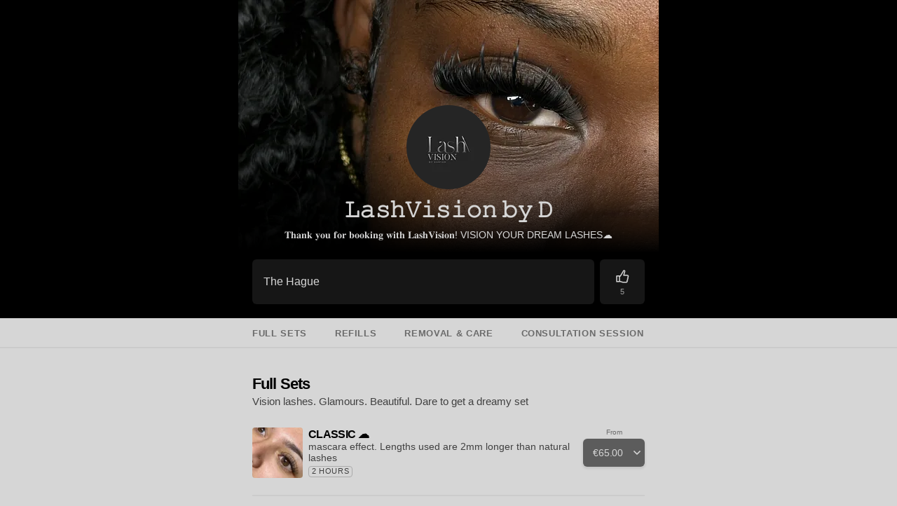

--- FILE ---
content_type: text/html; charset=utf-8
request_url: https://vev.co/lashvision-nl
body_size: 33032
content:
<!DOCTYPE html><html lang="en"><head><meta charSet="utf-8" data-next-head=""/><meta name="viewport" content="width=device-width, initial-scale=1, maximum-scale=1" class="jsx-9024d1a2a631e0be" data-next-head=""/><link rel="preload" as="font" href="https://customer-web-assets.oopen.cloud/fonts/Sohne/sohne-n700-corrected.woff2" crossorigin="anonymous" data-next-head=""/><link rel="preload" as="font" href="https://customer-web-assets.oopen.cloud/fonts/Sohne/sohne-n500-corrected.woff2" crossorigin="anonymous" data-next-head=""/><link rel="preload" as="font" href="https://customer-web-assets.oopen.cloud/fonts/Sohne/sohne-n400-corrected.woff2" crossorigin="anonymous" data-next-head=""/><link rel="preload" as="font" href="https://customer-web-assets.oopen.cloud/fonts/Sohne/sohne-n600-corrected.woff2" crossorigin="anonymous" data-next-head=""/><style data-next-head="">
          @font-face {
            font-family: 'Sohne'; /* font: Sohne-Buch */
            font-weight: 400;
            font-style: normal;
            src: url('https://customer-web-assets.oopen.cloud/fonts/Sohne/sohne-n400-corrected.woff2') format('woff2'),
            url('https://customer-web-assets.oopen.cloud/fonts/Sohne/sohne-n400-corrected.woff') format('woff');
            font-display: fallback;
          }

          @font-face {
            font-family: 'Sohne'; /* font: Sohne-Kraftig */
            font-weight: 500;
            font-style: normal;
            src: url('https://customer-web-assets.oopen.cloud/fonts/Sohne/sohne-n500-corrected.woff2') format('woff2'),
            url('https://customer-web-assets.oopen.cloud/fonts/Sohne/sohne-n500-corrected.woff') format('woff');
            font-display: fallback;
          }

          @font-face {
            font-family: 'Sohne'; /* font: Sohne-Halbfett */
            font-weight: 600;
            font-style: normal;
            src: url('https://customer-web-assets.oopen.cloud/fonts/Sohne/sohne-n600-corrected.woff2') format('woff2'),
            url('https://customer-web-assets.oopen.cloud/fonts/Sohne/sohne-n600-corrected.woff') format('woff');
            font-display: fallback;
          }

          @font-face {
            font-family: 'Sohne'; /* font: Sohne-Dreiviertelfett */
            font-weight: 700;
            font-style: normal;
            src: url('https://customer-web-assets.oopen.cloud/fonts/Sohne/sohne-n700-corrected.woff2') format('woff2'),
            url('https://customer-web-assets.oopen.cloud/fonts/Sohne/sohne-n700-corrected.woff') format('woff');
            font-display: fallback;
          }

          @font-face {
            font-family: 'Sohne Mono'; /* font: SohneMono-Buch */
            font-weight: 400;
            font-style: normal;
            src: url('https://customer-web-assets.oopen.cloud/fonts/SohneMono/sohne-n400.woff2') format('woff2'),
            url('https://customer-web-assets.oopen.cloud/fonts/SohneMono/sohne-n400.woff') format('woff');
            font-display: fallback;
          }

          @font-face {
            font-family: 'Sohne Mono'; /* font: SohneMono-Kraftig */
            font-weight: 500;
            font-style: normal;
            src: url('https://customer-web-assets.oopen.cloud/fonts/SohneMono/sohne-n500.woff2') format('woff2'),
            url('https://customer-web-assets.oopen.cloud/fonts/SohneMono/sohne-n500.woff') format('woff');
            font-display: fallback;
          }

          @font-face {
            font-family: 'Libre Caslon';
            font-weight: 500;
            font-style: normal;
            src: url('https://customer-web-assets.oopen.cloud/fonts/LibreCaslon/LibreCaslonCondensed-Medium.woff2') format('woff2');
            font-display: fallback;
          }

          @font-face {
            font-family: 'Big Shoulders';
            font-weight: 900;
            font-style: normal;
            src: url('https://customer-web-assets.oopen.cloud/fonts/BigShoulders/BigShouldersDisplay-Black.woff2') format('woff2');
            font-display: fallback;
          }

          @font-face {
            font-family: 'Dancing Script';
            font-weight: 700;
            font-style: normal;
            src: url('https://customer-web-assets.oopen.cloud/fonts/DancingScript/DancingScript-Bold.woff2') format('woff2');
            font-display: fallback;
          }

          @font-face {
            font-family: 'Bricolage';
            font-weight: 800;
            font-style: normal;
            src: url('https://customer-web-assets.oopen.cloud/fonts/Bricolage/BricolageGrotesque-ExtraBold.woff2') format('woff2');
            font-display: fallback;
          }

          @font-face {
            font-family: 'Londrina';
            font-weight: 400;
            font-style: normal;
            src: url('https://customer-web-assets.oopen.cloud/fonts/Londrina/LondrinaSolid-Regular.woff2') format('woff2');
            font-display: fallback;
          }
        </style><link rel="preload" as="font" href="https://customer-web-assets.oopen.cloud/fonts/Bricolage/BricolageGrotesque-ExtraBold.woff2" crossorigin="anonymous" data-next-head=""/><meta name="theme-color" content="#5c5c5c" data-next-head=""/><link rel="canonical" href="https://vev.co/lashvision-nl" data-next-head=""/><title data-next-head="">𝙻𝚊𝚜𝚑𝚅𝚒𝚜𝚒𝚘𝚗 𝚋𝚢 𝙳 – Full Sets, Refills &amp; more – The Hague</title><meta property="og:title" content="𝙻𝚊𝚜𝚑𝚅𝚒𝚜𝚒𝚘𝚗 𝚋𝚢 𝙳 – Full Sets, Refills &amp; more – The Hague" data-next-head=""/><meta name="description" content="𝐓𝐡𝐚𝐧𝐤 𝐲𝐨𝐮 𝐟𝐨𝐫 𝐛𝐨𝐨𝐤𝐢𝐧𝐠 𝐰𝐢𝐭𝐡 𝐋𝐚𝐬𝐡𝐕𝐢𝐬𝐢𝐨𝐧! VISION YOUR DREAM LASHES☁️" data-next-head=""/><meta property="og:description" content="𝐓𝐡𝐚𝐧𝐤 𝐲𝐨𝐮 𝐟𝐨𝐫 𝐛𝐨𝐨𝐤𝐢𝐧𝐠 𝐰𝐢𝐭𝐡 𝐋𝐚𝐬𝐡𝐕𝐢𝐬𝐢𝐨𝐧! VISION YOUR DREAM LASHES☁️" data-next-head=""/><meta property="og:image" content="https://user-images.oopen.cloud/_/el:1/w:1125/h:1500/rt:fill/plain/merchants/7d2cf069-8858-45f5-9421-200b1cbc3036/images/cc2b4796-0fdd-4f4d-9e8c-5291dc97a229.jpeg" data-next-head=""/><meta property="og:image:width" content="1125" data-next-head=""/><meta property="og:image:height" content="1500" data-next-head=""/><meta property="og:image:alt" content="Cover image of 𝙻𝚊𝚜𝚑𝚅𝚒𝚜𝚒𝚘𝚗 𝚋𝚢 𝙳" data-next-head=""/><meta property="og:site_name" content="Vev" data-next-head=""/><meta property="og:url" content="https://vev.co/lashvision-nl" data-next-head=""/><meta property="og:type" content="website" data-next-head=""/><meta name="twitter:card" content="summary" data-next-head=""/><meta charSet="utf-8"/><link rel="icon" href="/favicon.ico"/><link rel="icon" href="/favicon.svg" type="image/svg+xml"/><link rel="apple-touch-icon" href="/apple-touch-icon.png" type="image/png"/><link rel="preconnect" href="https://api.vev.co" crossorigin="anonymous"/><noscript data-n-css=""></noscript><script defer="" crossorigin="anonymous" nomodule="" src="https://customer-web-assets.oopen.cloud/_next/static/chunks/polyfills-42372ed130431b0a.js"></script><script src="https://customer-web-assets.oopen.cloud/_next/static/chunks/webpack-6a170f857c9ec239.js" defer="" crossorigin="anonymous"></script><script src="https://customer-web-assets.oopen.cloud/_next/static/chunks/framework-c58b701e662e967e.js" defer="" crossorigin="anonymous"></script><script src="https://customer-web-assets.oopen.cloud/_next/static/chunks/main-728133e81546d1d1.js" defer="" crossorigin="anonymous"></script><script src="https://customer-web-assets.oopen.cloud/_next/static/chunks/pages/_app-69dfe2b057c9323a.js" defer="" crossorigin="anonymous"></script><script src="https://customer-web-assets.oopen.cloud/_next/static/chunks/5500-acb5a4ac90e595fe.js" defer="" crossorigin="anonymous"></script><script src="https://customer-web-assets.oopen.cloud/_next/static/chunks/801-14b36fc9bdb4ddf2.js" defer="" crossorigin="anonymous"></script><script src="https://customer-web-assets.oopen.cloud/_next/static/chunks/6200-3824fa61183deb53.js" defer="" crossorigin="anonymous"></script><script src="https://customer-web-assets.oopen.cloud/_next/static/chunks/372-f219122780a2ed9e.js" defer="" crossorigin="anonymous"></script><script src="https://customer-web-assets.oopen.cloud/_next/static/chunks/3124-23ad8abf26fcc227.js" defer="" crossorigin="anonymous"></script><script src="https://customer-web-assets.oopen.cloud/_next/static/chunks/8793-b4199ab14c17cd3b.js" defer="" crossorigin="anonymous"></script><script src="https://customer-web-assets.oopen.cloud/_next/static/chunks/8248-5d2dbb18bc72993a.js" defer="" crossorigin="anonymous"></script><script src="https://customer-web-assets.oopen.cloud/_next/static/chunks/2362-3710470b70aed871.js" defer="" crossorigin="anonymous"></script><script src="https://customer-web-assets.oopen.cloud/_next/static/chunks/4567-30b97aeaeaa924bb.js" defer="" crossorigin="anonymous"></script><script src="https://customer-web-assets.oopen.cloud/_next/static/chunks/8888-3dd09f576953c920.js" defer="" crossorigin="anonymous"></script><script src="https://customer-web-assets.oopen.cloud/_next/static/chunks/6556-dd9df0d100f2a2cf.js" defer="" crossorigin="anonymous"></script><script src="https://customer-web-assets.oopen.cloud/_next/static/chunks/9382-51cac1c60f9a5cdf.js" defer="" crossorigin="anonymous"></script><script src="https://customer-web-assets.oopen.cloud/_next/static/chunks/8917-898848a5da2dfe08.js" defer="" crossorigin="anonymous"></script><script src="https://customer-web-assets.oopen.cloud/_next/static/chunks/pages/%5BlocationSlug%5D/%5B%5B...path%5D%5D-ff603602a3d54ae9.js" defer="" crossorigin="anonymous"></script><script src="https://customer-web-assets.oopen.cloud/_next/static/eFck5bJFklaNT-lpwvT-q/_buildManifest.js" defer="" crossorigin="anonymous"></script><script src="https://customer-web-assets.oopen.cloud/_next/static/eFck5bJFklaNT-lpwvT-q/_ssgManifest.js" defer="" crossorigin="anonymous"></script><style id="__jsx-9024d1a2a631e0be">div#__next{height:100%}</style><style data-styled="" data-styled-version="6.1.15">html{font-size:62.5%;height:100%;}/*!sc*/
body{font-family:Sohne,sans-serif;font-weight:400;font-size:1.7rem;height:100%;}/*!sc*/
*{box-sizing:border-box;margin:0;padding:0;-webkit-font-smoothing:antialiased;-moz-osx-font-smoothing:grayscale;-webkit-tap-highlight-color:transparent;}/*!sc*/
data-styled.g1[id="sc-global-epcKuV1"]{content:"sc-global-epcKuV1,"}/*!sc*/
body{background-color:#FFFFFF;}/*!sc*/
data-styled.g2[id="sc-global-jNvjqA1"]{content:"sc-global-jNvjqA1,"}/*!sc*/
html{line-height:1.15;-webkit-text-size-adjust:100%;-moz-text-size-adjust:100%;-ms-text-size-adjust:100%;text-size-adjust:100%;}/*!sc*/
body{margin:0;}/*!sc*/
main{display:block;}/*!sc*/
h1{font-size:2em;margin:0;}/*!sc*/
hr{box-sizing:content-box;height:0;overflow:visible;}/*!sc*/
pre{font-family:monospace;font-size:1em;}/*!sc*/
a{background-color:transparent;color:inherit;-webkit-text-decoration:none;text-decoration:none;}/*!sc*/
abbr[title]{border-bottom:none;-webkit-text-decoration:underline;text-decoration:underline;-webkit-text-decoration:underline dotted;text-decoration:underline dotted;}/*!sc*/
b,strong{font-weight:bolder;}/*!sc*/
code,kbd,samp{font-family:monospace;font-size:1em;}/*!sc*/
small{font-size:80%;}/*!sc*/
sub,sup{font-size:75%;line-height:0;position:relative;vertical-align:baseline;}/*!sc*/
sub{bottom:-0.25em;}/*!sc*/
sup{top:-0.5em;}/*!sc*/
img{border-style:none;}/*!sc*/
button,input,optgroup,select,textarea{font-family:inherit;font-size:100%;line-height:1.15;margin:0;}/*!sc*/
button,input{overflow:visible;}/*!sc*/
button,select{text-transform:none;}/*!sc*/
button{box-shadow:none;border:none;}/*!sc*/
button,[type="button"],[type="reset"],[type="submit"]{-webkit-appearance:button;-moz-appearance:button;-ms-appearance:button;appearance:button;}/*!sc*/
button::-moz-focus-inner,[type="button"]::-moz-focus-inner,[type="reset"]::-moz-focus-inner,[type="submit"]::-moz-focus-inner{border-style:none;padding:0;}/*!sc*/
button:-moz-focusring,[type="button"]:-moz-focusring,[type="reset"]:-moz-focusring,[type="submit"]:-moz-focusring{outline:1px dotted ButtonText;}/*!sc*/
fieldset{padding:0.35em 0.75em 0.625em;}/*!sc*/
legend{box-sizing:border-box;color:inherit;display:table;max-width:100%;padding:0;white-space:normal;}/*!sc*/
progress{vertical-align:baseline;}/*!sc*/
textarea{overflow:auto;}/*!sc*/
[type="checkbox"],[type="radio"]{box-sizing:border-box;padding:0;}/*!sc*/
[type="number"]::-webkit-inner-spin-button,[type="number"]::-webkit-outer-spin-button{height:auto;}/*!sc*/
[type="search"]{-webkit-appearance:textfield;-moz-appearance:textfield;-ms-appearance:textfield;appearance:textfield;outline-offset:-2px;}/*!sc*/
[type="search"]::-webkit-search-decoration{-webkit-appearance:none;-moz-appearance:none;-ms-appearance:none;appearance:none;}/*!sc*/
::-webkit-file-upload-button{-webkit-appearance:button;-moz-appearance:button;-ms-appearance:button;appearance:button;font:inherit;}/*!sc*/
details{display:block;}/*!sc*/
summary{display:list-item;}/*!sc*/
template{display:none;}/*!sc*/
[hidden]{display:none;}/*!sc*/
ul{margin:0;}/*!sc*/
data-styled.g3[id="sc-global-fYzgRU1"]{content:"sc-global-fYzgRU1,"}/*!sc*/
.ebxWYS{font-family:Sohne,sans-serif;font-weight:400;font-size:1.5rem;line-height:calc(20 / 15);color:#000000;text-wrap:pretty;}/*!sc*/
data-styled.g14[id="sc-1mrrkuq-0"]{content:"ebxWYS,"}/*!sc*/
.fPbCGN{font-family:Sohne,sans-serif;font-weight:400;font-size:1.4rem;line-height:calc(16 / 14);color:#000000;text-align:left;text-wrap:pretty;}/*!sc*/
.fbVwBS{font-family:Sohne,sans-serif;font-weight:500;font-size:1.6rem;line-height:calc(18 / 16);color:#000000;text-align:left;text-wrap:pretty;}/*!sc*/
.hUjvjb{font-family:Sohne,sans-serif;font-weight:400;font-size:1.2rem;line-height:calc(14 / 12);color:#000000;text-align:left;text-wrap:pretty;}/*!sc*/
data-styled.g15[id="sc-1w60f03-0"]{content:"fPbCGN,fbVwBS,hUjvjb,"}/*!sc*/
.hXPBxH{font-family:Sohne,sans-serif;font-weight:500;font-size:1.1rem;line-height:1;color:#000000;letter-spacing:0.05em;text-transform:uppercase;text-wrap:pretty;}/*!sc*/
.kNCKzi{font-family:Sohne,sans-serif;font-weight:600;font-size:1.3rem;line-height:1;color:#000000;letter-spacing:0.05em;text-transform:uppercase;text-wrap:pretty;}/*!sc*/
data-styled.g17[id="sc-1maaqke-0"]{content:"hXPBxH,kNCKzi,"}/*!sc*/
.ckNzar{font-family:Bricolage,sans-serif;font-weight:800;font-size:2.2rem;letter-spacing:-0.04em;line-height:1;color:#000000;text-wrap:pretty;}/*!sc*/
data-styled.g18[id="sc-s7r2bs-0"]{content:"ckNzar,"}/*!sc*/
.bAKdkX{font-family:Bricolage,sans-serif;font-weight:800;font-size:3.2rem;letter-spacing:-0.04em;line-height:1;color:#000000;text-wrap:pretty;}/*!sc*/
data-styled.g19[id="sc-19i73lu-0"]{content:"bAKdkX,"}/*!sc*/
.jaibWQ{position:relative;color:#000000;background:none;font-weight:500;cursor:pointer;-webkit-transition:color 300ms;transition:color 300ms;}/*!sc*/
.jaibWQ:focus{outline:none;}/*!sc*/
.jaibWQ:focus-visible{outline:none;color:#000;}/*!sc*/
.jaibWQ:focus-visible:after{content:'';position:absolute;left:-0.5rem;right:-0.5rem;top:0;bottom:-0.2rem;border-radius:0.6rem;box-shadow:0px 0px 0px 2.5px rgba(0,0,0,0.15),0px 4px 3px rgba(53,53,53,0.3),inset 0px 0px 0px 2px rgba(0,0,0,0.5);}/*!sc*/
.jaibWQ:hover{color:#000;}/*!sc*/
.jaibWQ:active{color:#000;}/*!sc*/
.jaibWQ:disabled{box-shadow:none;opacity:0.4;color:#6b6b6b;cursor:auto;}/*!sc*/
data-styled.g20[id="sc-1ox12km-0"]{content:"jaibWQ,"}/*!sc*/
.iaCVXU{white-space:nowrap;overflow:hidden;text-overflow:ellipsis;padding:0.5rem 0;}/*!sc*/
data-styled.g22[id="sc-ki6u6g-0"]{content:"iaCVXU,"}/*!sc*/
.bJxgCz{font-family:Sohne,sans-serif;font-weight:500;width:100%;border-radius:0.6rem;display:-webkit-box;display:-webkit-flex;display:-ms-flexbox;display:flex;-webkit-box-pack:center;-ms-flex-pack:center;-webkit-justify-content:center;justify-content:center;-webkit-align-items:center;-webkit-box-align:center;-ms-flex-align:center;align-items:center;border:none;cursor:pointer;max-width:31.2rem;color:#d6d6d6;background-color:rgba(214,214,214,0.1);box-shadow:none;-webkit-transition:background-color 300ms,box-shadow 300ms,color 300ms;transition:background-color 300ms,box-shadow 300ms,color 300ms;}/*!sc*/
.bJxgCz:focus{outline:none;}/*!sc*/
.bJxgCz:hover{background-color:rgba(214,214,214,0.15);}/*!sc*/
.bJxgCz:active{background-color:rgba(214,214,214,0.2);}/*!sc*/
.bJxgCz:focus-visible{outline:none;background-color:rgba(214,214,214,0.2);box-shadow:0px 0px 0px 2.5px rgba(214,214,214,0.15),inset 0px 0px 0px 2px #d6d6d6;}/*!sc*/
.bJxgCz:disabled{box-shadow:none;opacity:0.3;cursor:auto;}/*!sc*/
.cyiuqP{font-family:Sohne,sans-serif;font-weight:500;width:100%;border-radius:0.6rem;display:-webkit-box;display:-webkit-flex;display:-ms-flexbox;display:flex;-webkit-box-pack:center;-ms-flex-pack:center;-webkit-justify-content:center;justify-content:center;-webkit-align-items:center;-webkit-box-align:center;-ms-flex-align:center;align-items:center;border:none;cursor:pointer;max-width:31.2rem;color:#d6d6d6;background-color:#5c5c5c;box-shadow:0px 2px 3px 1px rgba(53,53,53,0.1);-webkit-transition:background-color 300ms,box-shadow 300ms,color 300ms;transition:background-color 300ms,box-shadow 300ms,color 300ms;}/*!sc*/
.cyiuqP:focus{outline:none;}/*!sc*/
.cyiuqP:hover{background:linear-gradient(0deg,rgba(214,214,214,0.1),rgba(214,214,214,0.1)),#5c5c5c;box-shadow:0px 2px 3px 1px rgba(53,53,53,0.15);}/*!sc*/
.cyiuqP:active{background:linear-gradient(0deg,rgba(214,214,214,0.2),rgba(214,214,214,0.2)),#5c5c5c;box-shadow:0px 0.5px 2px 1px rgba(53,53,53,0.15);}/*!sc*/
.cyiuqP:focus-visible{outline:none;box-shadow:0px 0px 0px 2.5px rgba(92,92,92,0.15),0px 4px 4px rgba(0,0,0,0.25),inset 0px 0px 0px 2px #292929;}/*!sc*/
.cyiuqP:disabled{box-shadow:none;opacity:0.3;background-color:#6b6b6b;color:#cbcbcb;cursor:auto;}/*!sc*/
.khzjig{font-family:Sohne,sans-serif;font-weight:500;width:100%;border-radius:0.6rem;display:-webkit-box;display:-webkit-flex;display:-ms-flexbox;display:flex;-webkit-box-pack:center;-ms-flex-pack:center;-webkit-justify-content:center;justify-content:center;-webkit-align-items:center;-webkit-box-align:center;-ms-flex-align:center;align-items:center;border:none;cursor:pointer;max-width:31.2rem;background-color:transparent;color:#5c5c5c;box-shadow:none;-webkit-transition:background-color 300ms,box-shadow 300ms,color 300ms;transition:background-color 300ms,box-shadow 300ms,color 300ms;}/*!sc*/
.khzjig:focus{outline:none;}/*!sc*/
.khzjig:hover{color:#575757;}/*!sc*/
.khzjig:active{color:#525252;}/*!sc*/
.khzjig:focus-visible{outline:none;color:#575757;box-shadow:0px 3px 3px 1px rgba(0,0,0,0.15),0px 0px 0px 2.5px rgba(92,92,92,0.15),inset 0px 0px 0px 2px #5c5c5c;}/*!sc*/
.khzjig:disabled{box-shadow:none;opacity:0.3;color:#6b6b6b;cursor:auto;}/*!sc*/
data-styled.g27[id="sc-1rmlg96-0"]{content:"bJxgCz,cyiuqP,khzjig,"}/*!sc*/
.exeaGn{font-size:1.8rem;line-height:calc(20 / 18);height:4.8rem;padding:1.2rem 2rem;}/*!sc*/
data-styled.g28[id="sc-1rmlg96-1"]{content:"exeaGn,"}/*!sc*/
.kpqjHQ{font-size:1.6rem;line-height:1;height:4.0rem;padding:0.8rem 2rem;}/*!sc*/
data-styled.g29[id="sc-1rmlg96-2"]{content:"kpqjHQ,"}/*!sc*/
.knmyYN{font-size:1.3rem;line-height:calc(14 / 13);height:3.6rem;padding:1rem 2rem;}/*!sc*/
data-styled.g30[id="sc-1rmlg96-3"]{content:"knmyYN,"}/*!sc*/
.fRiPEh{position:relative;border-radius:0.6rem;font-size:1.6rem;line-height:1;max-width:31.2rem;font-family:Sohne,sans-serif;font-weight:500;height:2.4rem;background:none;color:#000000;cursor:pointer;display:-webkit-box;display:-webkit-flex;display:-ms-flexbox;display:flex;-webkit-align-items:center;-webkit-box-align:center;-ms-flex-align:center;align-items:center;-webkit-transition:color 300ms;transition:color 300ms;}/*!sc*/
.fRiPEh:focus{outline:none;}/*!sc*/
.fRiPEh:focus-visible{outline:none;color:#000;}/*!sc*/
.fRiPEh:focus-visible:after{content:'';height:100%;position:absolute;left:-0.5rem;right:-0.5rem;border-radius:0.6rem;box-shadow:0px 0px 0px 2.5px rgba(0,0,0,0.15),0px 4px 3px rgba(53,53,53,0.3),inset 0px 0px 0px 2px rgba(0,0,0,0.5);}/*!sc*/
.fRiPEh:hover{color:#000;}/*!sc*/
.fRiPEh:active{color:#000;}/*!sc*/
.fRiPEh:disabled{box-shadow:none;opacity:0.4;color:#6b6b6b;cursor:auto;}/*!sc*/
data-styled.g31[id="sc-q4qw75-0"]{content:"fRiPEh,"}/*!sc*/
.izCGxQ{position:relative;top:0.2rem;}/*!sc*/
data-styled.g32[id="sc-q4qw75-1"]{content:"izCGxQ,"}/*!sc*/
.gbVhed{margin-left:0.5rem;padding:0.4rem 0;white-space:nowrap;overflow:hidden;text-overflow:ellipsis;}/*!sc*/
data-styled.g33[id="sc-q4qw75-2"]{content:"gbVhed,"}/*!sc*/
.haaEoC{margin:0 2rem;height:0.2rem;border:none;background-color:#000000;opacity:0.05;-webkit-transition:opacity 300ms;transition:opacity 300ms;}/*!sc*/
.kaGsHO{margin:0;height:0.2rem;border:none;background-color:#000000;opacity:0.05;-webkit-transition:opacity 300ms;transition:opacity 300ms;}/*!sc*/
data-styled.g37[id="sc-uk00p0-0"]{content:"haaEoC,kaGsHO,"}/*!sc*/
.YpCBO{padding-bottom:0rem;-webkit-transition:padding-bottom 200ms;transition:padding-bottom 200ms;}/*!sc*/
data-styled.g172[id="sc-3fc1b72c-0"]{content:"YpCBO,"}/*!sc*/
.glbJWK{max-width:60rem;margin:0 auto;}/*!sc*/
data-styled.g173[id="sc-f6a31c55-0"]{content:"glbJWK,"}/*!sc*/
.cAwBfg{position:fixed;top:0;right:0;width:100%;pointer-events:none;z-index:10000;padding:1.6rem;}/*!sc*/
.cAwBfg div{margin-bottom:2rem;}/*!sc*/
.cAwBfg div:last-child{margin-bottom:0;}/*!sc*/
@media (min-width:500px){.cAwBfg{max-width:39.2rem;}}/*!sc*/
data-styled.g174[id="sc-9fa63dd-0"]{content:"cAwBfg,"}/*!sc*/
.cEPYFa{height:8px;}/*!sc*/
data-styled.g176[id="sc-8d7c59-0"]{content:"cEPYFa,"}/*!sc*/
.dHbjex{position:absolute;width:100%;top:0;bottom:0;left:auto;right:auto;text-align:center;will-change:transform;}/*!sc*/
data-styled.g185[id="sc-72054d85-0"]{content:"dHbjex,"}/*!sc*/
.gcFAvX{max-width:100%;height:100%;object-fit:cover;}/*!sc*/
data-styled.g186[id="sc-72054d85-1"]{content:"gcFAvX,"}/*!sc*/
.blvZke{background:#5c5c5c;}/*!sc*/
data-styled.g187[id="sc-6eaa1837-0"]{content:"blvZke,"}/*!sc*/
.bYlQEz{padding:0;min-height:6.4rem;height:initial;max-width:initial;}/*!sc*/
.bYlQEz span{padding:0;width:100%;white-space:initial;overflow:initial;text-overflow:initial;}/*!sc*/
data-styled.g191[id="sc-d43b03ca-0"]{content:"bYlQEz,"}/*!sc*/
.enyaYT{cursor:initial;}/*!sc*/
.enyaYT:hover{background-color:rgba(214,214,214,0.1);}/*!sc*/
data-styled.g192[id="sc-d43b03ca-1"]{content:"enyaYT,"}/*!sc*/
.bJiXas{max-width:initial;min-height:6.4rem;height:100%;padding:0.5rem;}/*!sc*/
data-styled.g193[id="sc-886f677f-0"]{content:"bJiXas,"}/*!sc*/
.jIUMoQ{color:inherit;opacity:0.7;white-space:inherit;overflow:inherit;text-overflow:inherit;text-align:center;}/*!sc*/
data-styled.g194[id="sc-886f677f-1"]{content:"jIUMoQ,"}/*!sc*/
.deuUAz{display:-ms-grid;display:grid;gap:0.8rem;-ms-grid-columns:1fr 6.4rem;grid-template-columns:1fr 6.4rem;margin-top:1rem;}/*!sc*/
data-styled.g195[id="sc-7125de27-0"]{content:"deuUAz,"}/*!sc*/
.fjziqY{display:-webkit-box;display:-webkit-flex;display:-ms-flexbox;display:flex;-webkit-flex-direction:column;-ms-flex-direction:column;flex-direction:column;-webkit-box-pack:center;-ms-flex-pack:center;-webkit-justify-content:center;justify-content:center;padding:1.2rem 1.6rem;}/*!sc*/
data-styled.g196[id="sc-7125de27-1"]{content:"fjziqY,"}/*!sc*/
.fZFguP{color:inherit;}/*!sc*/
data-styled.g198[id="sc-7125de27-3"]{content:"fZFguP,"}/*!sc*/
.dBvmzG{width:100%;padding-bottom:2rem;background-color:#000;color:#d6d6d6;}/*!sc*/
data-styled.g211[id="sc-d1364b4e-1"]{content:"dBvmzG,"}/*!sc*/
.cLzkBF{padding:0 2rem;}/*!sc*/
data-styled.g212[id="sc-d1364b4e-2"]{content:"cLzkBF,"}/*!sc*/
.jWafGa{width:100%;position:relative;z-index:1;padding-bottom:1.7rem;}/*!sc*/
.jWafGa::after{content:'';background:linear-gradient(180deg,transparent 0%,#000 100%);position:absolute;z-index:-1;height:200%;left:0;right:0;bottom:0;}/*!sc*/
data-styled.g213[id="sc-d1364b4e-3"]{content:"jWafGa,"}/*!sc*/
.jPEdzl{display:-webkit-box;display:-webkit-flex;display:-ms-flexbox;display:flex;-webkit-flex-direction:column;-ms-flex-direction:column;flex-direction:column;-webkit-align-items:center;-webkit-box-align:center;-ms-flex-align:center;align-items:center;padding-top:2rem;position:relative;}/*!sc*/
data-styled.g214[id="sc-d1364b4e-4"]{content:"jPEdzl,"}/*!sc*/
.dMbBLY{-webkit-box-pack:end;-ms-flex-pack:end;-webkit-justify-content:flex-end;justify-content:flex-end;min-height:36rem;padding-top:2rem;overflow:hidden;}/*!sc*/
data-styled.g216[id="sc-d1364b4e-6"]{content:"dMbBLY,"}/*!sc*/
.RfJCJ{width:12rem;height:12rem;display:-webkit-box;display:-webkit-flex;display:-ms-flexbox;display:flex;-webkit-box-pack:center;-ms-flex-pack:center;-webkit-justify-content:center;justify-content:center;-webkit-align-items:center;-webkit-box-align:center;-ms-flex-align:center;align-items:center;border-radius:50%;z-index:2;margin-bottom:1.3rem;overflow:hidden;}/*!sc*/
data-styled.g217[id="sc-d1364b4e-7"]{content:"RfJCJ,"}/*!sc*/
.csPYXd{color:inherit;text-align:center;}/*!sc*/
data-styled.g218[id="sc-d1364b4e-8"]{content:"csPYXd,"}/*!sc*/
.fNeZVf{margin-top:1.2rem;text-align:center;color:inherit;z-index:1;}/*!sc*/
data-styled.g219[id="sc-d1364b4e-9"]{content:"fNeZVf,"}/*!sc*/
.gSrSWT{background-color:#d6d6d6;-webkit-transition:background-color 300ms;transition:background-color 300ms;min-height:100%;}/*!sc*/
data-styled.g222[id="sc-7978b48d-0"]{content:"gSrSWT,"}/*!sc*/
.eXKkVG{display:-webkit-box;display:-webkit-flex;display:-ms-flexbox;display:flex;-webkit-box-pack:center;-ms-flex-pack:center;-webkit-justify-content:center;justify-content:center;-webkit-align-items:center;-webkit-box-align:center;-ms-flex-align:center;align-items:center;gap:3.2rem;padding:1.8rem 2rem;opacity:0.5;}/*!sc*/
data-styled.g230[id="sc-a6ff2319-0"]{content:"eXKkVG,"}/*!sc*/
.eVNiks{display:-webkit-box;display:-webkit-flex;display:-ms-flexbox;display:flex;}/*!sc*/
data-styled.g232[id="sc-a6ff2319-2"]{content:"eVNiks,"}/*!sc*/
.uXtPa{height:6.4rem;padding:0 2rem;position:relative;display:-webkit-box;display:-webkit-flex;display:-ms-flexbox;display:flex;-webkit-align-items:center;-webkit-box-align:center;-ms-flex-align:center;align-items:center;-webkit-box-pack:justify;-webkit-justify-content:space-between;justify-content:space-between;margin-top:0.8rem;margin-bottom:0.8rem;}/*!sc*/
data-styled.g233[id="sc-bf9f999-0"]{content:"uXtPa,"}/*!sc*/
.gMiDFk{-webkit-box-flex:1;-webkit-flex-grow:1;-ms-flex-positive:1;flex-grow:1;max-width:unset;padding:0.8rem 1.7rem 1rem 0;min-height:4.8rem;}/*!sc*/
.gMiDFk >div:last-child{width:100%;}/*!sc*/
data-styled.g234[id="sc-bf9f999-1"]{content:"gMiDFk,"}/*!sc*/
.jjUzfU{position:absolute;top:2.2rem;right:2rem;color:#6b6b6b;}/*!sc*/
data-styled.g235[id="sc-bf9f999-2"]{content:"jjUzfU,"}/*!sc*/
.fSyvss{width:100%;display:-webkit-box;display:-webkit-flex;display:-ms-flexbox;display:flex;-webkit-box-pack:justify;-webkit-justify-content:space-between;justify-content:space-between;gap:0.8rem;padding-left:0.3rem;}/*!sc*/
data-styled.g236[id="sc-bf9f999-3"]{content:"fSyvss,"}/*!sc*/
.dMgooo{-webkit-flex-shrink:0;-ms-flex-negative:0;flex-shrink:0;color:#6b6b6b;}/*!sc*/
data-styled.g237[id="sc-bf9f999-4"]{content:"dMgooo,"}/*!sc*/
.hQRZGI{box-shadow:inset 0px -2px 0px rgba(0,0,0,0.05);background-color:#d6d6d6;-webkit-transition:background 300ms;transition:background 300ms;position:-webkit-sticky;position:sticky;top:0;z-index:50;}/*!sc*/
data-styled.g253[id="sc-b6130076-0"]{content:"hQRZGI,"}/*!sc*/
.geAFRU{overflow-x:auto;white-space:nowrap;scrollbar-width:none;}/*!sc*/
.geAFRU::-webkit-scrollbar{display:none;}/*!sc*/
data-styled.g254[id="sc-b6130076-1"]{content:"geAFRU,"}/*!sc*/
.fmlzBL{padding:1.5rem 2rem;background:none;cursor:pointer;-webkit-transition:color 300ms,box-shadow 300ms;transition:color 300ms,box-shadow 300ms;color:#6b6b6b;box-shadow:none;}/*!sc*/
.fmlzBL:hover{color:#686868;box-shadow:inset 0px -2px 0px #686868;}/*!sc*/
data-styled.g255[id="sc-b6130076-2"]{content:"fmlzBL,"}/*!sc*/
.iIaPVx{display:inline-block;color:#404040;background-color:rgba(0,0,0,0.1);border:1.25px solid transparent;border-radius:0.4rem;padding:0 0.4rem;height:1.6rem;line-height:calc(13.5/11);padding-top:0.1rem;}/*!sc*/
@supports selector(:-moz-is-html){.iIaPVx{padding-top:0;}}/*!sc*/
@supports (not (-webkit-hyphens:none)) and (not (-moz-appearance:none)) and (list-style-type:'*'){.iIaPVx{padding-top:0;}}/*!sc*/
@supports (-webkit-touch-callout:none){.iIaPVx{padding-top:0;}}/*!sc*/
data-styled.g281[id="sc-9ebad73d-0"]{content:"iIaPVx,"}/*!sc*/
.ctfkcw{background:transparent;color:#404040;border-color:#ababab;}/*!sc*/
data-styled.g282[id="sc-7e83bb40-0"]{content:"ctfkcw,"}/*!sc*/
.fzbYzS{min-width:8.8rem;width:-webkit-fit-content;width:-moz-fit-content;width:fit-content;padding:0;display:-webkit-box;display:-webkit-flex;display:-ms-flexbox;display:flex;-webkit-box-pack:justify;-webkit-justify-content:space-between;justify-content:space-between;font-size:1.4rem;line-height:calc(16 / 14);letter-spacing:-0.02em;}/*!sc*/
.fzbYzS >span{padding:0;width:100%;display:-webkit-box;display:-webkit-flex;display:-ms-flexbox;display:flex;}/*!sc*/
data-styled.g289[id="sc-6c230a89-0"]{content:"fzbYzS,"}/*!sc*/
.iWGkxM{-webkit-box-flex:1;-webkit-flex-grow:1;-ms-flex-positive:1;flex-grow:1;padding:0 0.2rem;}/*!sc*/
data-styled.g290[id="sc-6c230a89-1"]{content:"iWGkxM,"}/*!sc*/
.djOlRx{-webkit-flex-shrink:0;-ms-flex-negative:0;flex-shrink:0;padding-right:0.5rem;display:-webkit-box;display:-webkit-flex;display:-ms-flexbox;display:flex;-webkit-align-items:center;-webkit-box-align:center;-ms-flex-align:center;align-items:center;}/*!sc*/
data-styled.g292[id="sc-6c230a89-3"]{content:"djOlRx,"}/*!sc*/
.gFwSPS{width:-webkit-fit-content;width:-moz-fit-content;width:fit-content;padding:1.4rem 0;position:relative;}/*!sc*/
data-styled.g293[id="sc-d88b3a56-0"]{content:"gFwSPS,"}/*!sc*/
.bSdhXs{font-size:1rem;line-height:1;color:#6b6b6b;text-align:center;position:absolute;top:0;left:0;right:0;}/*!sc*/
data-styled.g294[id="sc-d88b3a56-1"]{content:"bSdhXs,"}/*!sc*/
.eEWdhJ{max-height:5.2rem;overflow-y:hidden;}/*!sc*/
.bFKqLZ{max-height:6.9rem;overflow-y:hidden;}/*!sc*/
data-styled.g295[id="sc-4846b2aa-0"]{content:"eEWdhJ,bFKqLZ,"}/*!sc*/
.iRzkOI{font-size:1.6rem;line-height:calc(17 / 16);overflow-wrap:break-word;display:-webkit-box;-webkit-line-clamp:3;-webkit-box-orient:vertical;overflow:hidden;padding-bottom:0.1rem;}/*!sc*/
.ctoYot{font-size:2.2rem;line-height:1;overflow-wrap:break-word;padding-bottom:0.1rem;}/*!sc*/
.rxFmL{font-size:1.6rem;line-height:calc(17 / 16);overflow-wrap:break-word;display:-webkit-box;-webkit-line-clamp:4;-webkit-box-orient:vertical;overflow:hidden;padding-bottom:0.1rem;}/*!sc*/
data-styled.g296[id="sc-4846b2aa-1"]{content:"iRzkOI,ctoYot,rxFmL,"}/*!sc*/
.kudcEC{color:#404040;font-size:1.4rem;line-height:calc(16 / 14);display:-webkit-box;-webkit-line-clamp:0;-webkit-box-orient:vertical;overflow:hidden;padding-bottom:0.1rem;}/*!sc*/
.esWunK{color:#404040;font-size:1.5rem;line-height:calc(20 / 15);}/*!sc*/
data-styled.g297[id="sc-4846b2aa-2"]{content:"kudcEC,esWunK,"}/*!sc*/
.qDIcF{position:relative;}/*!sc*/
data-styled.g298[id="sc-42addda2-0"]{content:"qDIcF,"}/*!sc*/
.lgxlBP{display:block;width:7.2rem;height:7.2rem;object-fit:cover;border-radius:0.4rem;}/*!sc*/
data-styled.g299[id="sc-42addda2-1"]{content:"lgxlBP,"}/*!sc*/
.ewJGDF{padding:0 2rem 0.8rem;}/*!sc*/
data-styled.g309[id="sc-8bafd9a0-0"]{content:"ewJGDF,"}/*!sc*/
.XjExu{color:#404040;padding-top:0.4rem;}/*!sc*/
data-styled.g310[id="sc-8bafd9a0-1"]{content:"XjExu,"}/*!sc*/
.coNvPt{padding-top:4rem;padding-bottom:4rem;display:-ms-grid;display:grid;-ms-grid-row-gap:4.4rem;grid-row-gap:4.4rem;}/*!sc*/
data-styled.g311[id="sc-dcad7df0-0"]{content:"coNvPt,"}/*!sc*/
.frmNgV{display:-webkit-box;display:-webkit-flex;display:-ms-flexbox;display:flex;-webkit-box-pack:center;-ms-flex-pack:center;-webkit-justify-content:center;justify-content:center;-webkit-align-items:center;-webkit-box-align:center;-ms-flex-align:center;align-items:center;-webkit-flex-direction:column;-ms-flex-direction:column;flex-direction:column;padding-top:3.2rem;padding-bottom:3.2rem;}/*!sc*/
data-styled.g336[id="sc-45768c24-0"]{content:"frmNgV,"}/*!sc*/
.izlOxy{padding:0.2rem 1.2rem;width:initial;}/*!sc*/
.izlOxy span{height:100%;padding:0.2rem 0;}/*!sc*/
data-styled.g337[id="sc-45768c24-1"]{content:"izlOxy,"}/*!sc*/
.lghkRm{position:relative;top:0.3rem;}/*!sc*/
data-styled.g338[id="sc-45768c24-2"]{content:"lghkRm,"}/*!sc*/
.dXeJAG{margin-top:0.4rem;margin-bottom:1.6rem;position:relative;z-index:1;max-width:100vw;}/*!sc*/
@media (min-width:601px){.dXeJAG{max-width:60rem;}}/*!sc*/
.dXeJAG::after{content:'';position:absolute;z-index:-1;bottom:0;border-radius:0.6rem;-webkit-transition:background-color 300ms,box-shadow 300ms,top 300ms,left 300ms,right 300ms;transition:background-color 300ms,box-shadow 300ms,top 300ms,left 300ms,right 300ms;}/*!sc*/
data-styled.g357[id="sc-41735673-0"]{content:"dXeJAG,"}/*!sc*/
.dSqQtx{overflow-y:hidden;}/*!sc*/
data-styled.g361[id="sc-c62643cc-0"]{content:"dSqQtx,"}/*!sc*/
.jgwGFC{min-height:9.6rem;padding:1.6rem 2rem 0.8rem;position:relative;}/*!sc*/
data-styled.g362[id="sc-c62643cc-1"]{content:"jgwGFC,"}/*!sc*/
.rFcWP{display:-webkit-box;display:-webkit-flex;display:-ms-flexbox;display:flex;-webkit-flex-direction:row;-ms-flex-direction:row;flex-direction:row;position:relative;}/*!sc*/
data-styled.g363[id="sc-c62643cc-2"]{content:"rFcWP,"}/*!sc*/
.gAEAVw{cursor:pointer;-webkit-flex-shrink:0;-ms-flex-negative:0;flex-shrink:0;}/*!sc*/
data-styled.g364[id="sc-c62643cc-3"]{content:"gAEAVw,"}/*!sc*/
.dpCMAX{cursor:pointer;padding-left:0.8rem;padding-right:0.8rem;-webkit-box-flex:1;-webkit-flex-grow:1;-ms-flex-positive:1;flex-grow:1;display:-webkit-box;display:-webkit-flex;display:-ms-flexbox;display:flex;-webkit-box-pack:center;-ms-flex-pack:center;-webkit-justify-content:center;justify-content:center;-webkit-flex-direction:column;-ms-flex-direction:column;flex-direction:column;max-width:calc(100% - 8.8rem - 7.2rem );}/*!sc*/
.fKsjjf{cursor:pointer;padding-left:0;padding-right:0.8rem;-webkit-box-flex:1;-webkit-flex-grow:1;-ms-flex-positive:1;flex-grow:1;display:-webkit-box;display:-webkit-flex;display:-ms-flexbox;display:flex;-webkit-box-pack:center;-ms-flex-pack:center;-webkit-justify-content:center;justify-content:center;-webkit-flex-direction:column;-ms-flex-direction:column;flex-direction:column;max-width:calc(100% - 8.8rem);}/*!sc*/
data-styled.g365[id="sc-c62643cc-4"]{content:"dpCMAX,fKsjjf,"}/*!sc*/
.ijXiKK{display:-webkit-box;display:-webkit-flex;display:-ms-flexbox;display:flex;padding-top:0.3rem;position:relative;}/*!sc*/
data-styled.g366[id="sc-c62643cc-5"]{content:"ijXiKK,"}/*!sc*/
.hrXGzf{-webkit-flex-shrink:0;-ms-flex-negative:0;flex-shrink:0;display:-webkit-box;display:-webkit-flex;display:-ms-flexbox;display:flex;-webkit-align-items:center;-webkit-box-align:center;-ms-flex-align:center;align-items:center;}/*!sc*/
data-styled.g368[id="sc-c62643cc-7"]{content:"hrXGzf,"}/*!sc*/
.juholr{position:absolute;left:2rem;right:2rem;}/*!sc*/
data-styled.g370[id="sc-c62643cc-9"]{content:"juholr,"}/*!sc*/
.fBiFXa{position:absolute;top:0;left:2rem;right:2rem;opacity:0;pointer-events:none;}/*!sc*/
data-styled.g372[id="sc-c62643cc-11"]{content:"fBiFXa,"}/*!sc*/
body{background-color:#d6d6d6;}/*!sc*/
data-styled.g390[id="sc-global-jNvjqA2"]{content:"sc-global-jNvjqA2,"}/*!sc*/
</style></head><body><div id="__next"><div id="scroll-lock-negative-margin-element" style="height:100%" class="jsx-9024d1a2a631e0be"><div class="sc-7978b48d-0 gSrSWT"><div><div class="sc-3fc1b72c-0 YpCBO"><div class="sc-6eaa1837-0 blvZke"></div><div class="sc-d1364b4e-1 dBvmzG"><div class="sc-d1364b4e-4 sc-d1364b4e-6 jPEdzl dMbBLY"><div class="sc-72054d85-0 dHbjex"><picture><source media="(min-width: 525px)" srcSet="https://user-images.oopen.cloud/_/el:1/w:600/h:360/dpr:1/rt:fill/plain/merchants/7d2cf069-8858-45f5-9421-200b1cbc3036/images/cc2b4796-0fdd-4f4d-9e8c-5291dc97a229.jpeg 1x, https://user-images.oopen.cloud/_/el:1/w:600/h:360/dpr:2/rt:fill/plain/merchants/7d2cf069-8858-45f5-9421-200b1cbc3036/images/cc2b4796-0fdd-4f4d-9e8c-5291dc97a229.jpeg 2x, https://user-images.oopen.cloud/_/el:1/w:600/h:360/dpr:3/rt:fill/plain/merchants/7d2cf069-8858-45f5-9421-200b1cbc3036/images/cc2b4796-0fdd-4f4d-9e8c-5291dc97a229.jpeg 3x"/><source media="(min-width: 450px)" srcSet="https://user-images.oopen.cloud/_/el:1/w:525/h:360/dpr:1/rt:fill/plain/merchants/7d2cf069-8858-45f5-9421-200b1cbc3036/images/cc2b4796-0fdd-4f4d-9e8c-5291dc97a229.jpeg 1x, https://user-images.oopen.cloud/_/el:1/w:525/h:360/dpr:2/rt:fill/plain/merchants/7d2cf069-8858-45f5-9421-200b1cbc3036/images/cc2b4796-0fdd-4f4d-9e8c-5291dc97a229.jpeg 2x, https://user-images.oopen.cloud/_/el:1/w:525/h:360/dpr:3/rt:fill/plain/merchants/7d2cf069-8858-45f5-9421-200b1cbc3036/images/cc2b4796-0fdd-4f4d-9e8c-5291dc97a229.jpeg 3x"/><source media="(min-width: 375px)" srcSet="https://user-images.oopen.cloud/_/el:1/w:450/h:360/dpr:1/rt:fill/plain/merchants/7d2cf069-8858-45f5-9421-200b1cbc3036/images/cc2b4796-0fdd-4f4d-9e8c-5291dc97a229.jpeg 1x, https://user-images.oopen.cloud/_/el:1/w:450/h:360/dpr:2/rt:fill/plain/merchants/7d2cf069-8858-45f5-9421-200b1cbc3036/images/cc2b4796-0fdd-4f4d-9e8c-5291dc97a229.jpeg 2x, https://user-images.oopen.cloud/_/el:1/w:450/h:360/dpr:3/rt:fill/plain/merchants/7d2cf069-8858-45f5-9421-200b1cbc3036/images/cc2b4796-0fdd-4f4d-9e8c-5291dc97a229.jpeg 3x"/><source media="(min-width: 320px)" srcSet="https://user-images.oopen.cloud/_/el:1/w:375/h:360/dpr:1/rt:fill/plain/merchants/7d2cf069-8858-45f5-9421-200b1cbc3036/images/cc2b4796-0fdd-4f4d-9e8c-5291dc97a229.jpeg 1x, https://user-images.oopen.cloud/_/el:1/w:375/h:360/dpr:2/rt:fill/plain/merchants/7d2cf069-8858-45f5-9421-200b1cbc3036/images/cc2b4796-0fdd-4f4d-9e8c-5291dc97a229.jpeg 2x, https://user-images.oopen.cloud/_/el:1/w:375/h:360/dpr:3/rt:fill/plain/merchants/7d2cf069-8858-45f5-9421-200b1cbc3036/images/cc2b4796-0fdd-4f4d-9e8c-5291dc97a229.jpeg 3x"/><img src="https://user-images.oopen.cloud/_/el:1/w:600/h:360/dpr:1/rt:fill/plain/merchants/7d2cf069-8858-45f5-9421-200b1cbc3036/images/cc2b4796-0fdd-4f4d-9e8c-5291dc97a229.jpeg" srcSet="https://user-images.oopen.cloud/_/el:1/w:600/h:360/dpr:1/rt:fill/plain/merchants/7d2cf069-8858-45f5-9421-200b1cbc3036/images/cc2b4796-0fdd-4f4d-9e8c-5291dc97a229.jpeg 1x, https://user-images.oopen.cloud/_/el:1/w:600/h:360/dpr:2/rt:fill/plain/merchants/7d2cf069-8858-45f5-9421-200b1cbc3036/images/cc2b4796-0fdd-4f4d-9e8c-5291dc97a229.jpeg 2x, https://user-images.oopen.cloud/_/el:1/w:600/h:360/dpr:3/rt:fill/plain/merchants/7d2cf069-8858-45f5-9421-200b1cbc3036/images/cc2b4796-0fdd-4f4d-9e8c-5291dc97a229.jpeg 3x" alt="" class="sc-72054d85-1 gcFAvX"/></picture></div><div class="sc-d1364b4e-7 RfJCJ"><img src="https://user-images.oopen.cloud/_/el:1/w:120/h:120/dpr:1/rt:fill/plain/merchants/7d2cf069-8858-45f5-9421-200b1cbc3036/images/da9fd887-9db6-4d23-92a4-14e2fdb3c68c.png" srcSet="https://user-images.oopen.cloud/_/el:1/w:120/h:120/dpr:1/rt:fill/plain/merchants/7d2cf069-8858-45f5-9421-200b1cbc3036/images/da9fd887-9db6-4d23-92a4-14e2fdb3c68c.png 1x, https://user-images.oopen.cloud/_/el:1/w:120/h:120/dpr:2/rt:fill/plain/merchants/7d2cf069-8858-45f5-9421-200b1cbc3036/images/da9fd887-9db6-4d23-92a4-14e2fdb3c68c.png 2x, https://user-images.oopen.cloud/_/el:1/w:120/h:120/dpr:3/rt:fill/plain/merchants/7d2cf069-8858-45f5-9421-200b1cbc3036/images/da9fd887-9db6-4d23-92a4-14e2fdb3c68c.png 3x" alt="" width="120" height="120"/></div><div class="sc-d1364b4e-3 jWafGa"><div class="sc-f6a31c55-0 glbJWK sc-d1364b4e-2 cLzkBF"><h1 class="sc-19i73lu-0 bAKdkX sc-d1364b4e-8 csPYXd">𝙻𝚊𝚜𝚑𝚅𝚒𝚜𝚒𝚘𝚗 𝚋𝚢 𝙳</h1><p class="sc-1w60f03-0 fPbCGN sc-d1364b4e-9 fNeZVf"> 𝐓𝐡𝐚𝐧𝐤 𝐲𝐨𝐮 𝐟𝐨𝐫 𝐛𝐨𝐨𝐤𝐢𝐧𝐠 𝐰𝐢𝐭𝐡 𝐋𝐚𝐬𝐡𝐕𝐢𝐬𝐢𝐨𝐧! VISION YOUR DREAM LASHES☁️</p></div></div></div><div class="sc-f6a31c55-0 glbJWK sc-d1364b4e-2 cLzkBF"><div class="sc-7125de27-0 deuUAz"><div class="sc-1rmlg96-0 sc-1rmlg96-1 bJxgCz exeaGn sc-d43b03ca-0 sc-d43b03ca-1 bYlQEz enyaYT"><span class="sc-ki6u6g-0 iaCVXU"><div class="sc-7125de27-1 fjziqY"><p class="sc-1w60f03-0 fbVwBS sc-7125de27-3 fZFguP">The Hague</p></div></span></div><a rel="nofollow" aria-label="Reviews" class="sc-1rmlg96-0 sc-1rmlg96-1 bJxgCz exeaGn sc-886f677f-0 bJiXas" href="/lashvision-nl/reviews"><span class="sc-ki6u6g-0 iaCVXU"><svg xmlns="http://www.w3.org/2000/svg" width="24" height="24" fill="none"><path fill="currentColor" fill-rule="evenodd" d="M21.016 10.165a1.898 1.898 0 0 1-.35 2.489l.106.174a1.642 1.642 0 0 1-.548 2.257.142.142 0 0 0-.047.195 1.642 1.642 0 0 1-.548 2.257l-.124.076c.47.879.177 1.982-.685 2.507a3.033 3.033 0 0 1-1.58.444l-2.805-.001H13a.75.75 0 0 1-.216-.032l-4.192-1.258a.749.749 0 0 1-.592.29H4a.75.75 0 0 1-.75-.75v-8a.75.75 0 0 1 .75-.75h4c.249 0 .469.12.605.306.112-.079.208-.18.282-.3.581-.943 1.546-2.514 2.38-3.892.416-.69.798-1.329 1.082-1.817.142-.244.257-.446.338-.596a5.375 5.375 0 0 0 .104-.199c.128-.395.4-.736.727-.968.342-.241.8-.402 1.3-.33a1.841 1.841 0 0 1 1.553 2.129.74.74 0 0 1-.02.087l-1.348 4.58h3.959c.826 0 1.597.414 2.054 1.102ZM8.75 17.755l4.36 1.308h4.131c.282 0 .558-.077.799-.224a.393.393 0 0 0 .13-.54l-.024-.04a1.345 1.345 0 0 1 .449-1.848l.254-.155a.142.142 0 0 0 .047-.195 1.642 1.642 0 0 1 .548-2.257.142.142 0 0 0 .047-.195l-.187-.307a1.328 1.328 0 0 1 .36-1.767.398.398 0 0 0 .102-.54.966.966 0 0 0-.804-.432H14a.75.75 0 0 1-.72-.962l1.616-5.487a.341.341 0 0 0-.292-.362c-.049-.007-.127.004-.22.07a.444.444 0 0 0-.166.207c-.027.09-.072.181-.096.23a6.613 6.613 0 0 1-.118.224c-.091.168-.214.383-.359.632-.29.498-.677 1.145-1.095 1.837a546.408 546.408 0 0 1-2.387 3.904A2.538 2.538 0 0 1 8.75 11.95v5.804Zm-4 .307v-6.5h2.5v6.5h-2.5Z" clip-rule="evenodd"></path></svg><p class="sc-1maaqke-0 hXPBxH sc-886f677f-1 jIUMoQ">5</p></span></a></div></div></div><div><div class="sc-b6130076-0 hQRZGI"><div class="sc-f6a31c55-0 glbJWK sc-b6130076-1 geAFRU"><button class="sc-1maaqke-0 kNCKzi sc-b6130076-2 fmlzBL">Full Sets</button><button class="sc-1maaqke-0 kNCKzi sc-b6130076-2 fmlzBL">Refills</button><button class="sc-1maaqke-0 kNCKzi sc-b6130076-2 fmlzBL">Removal &amp; Care</button><button class="sc-1maaqke-0 kNCKzi sc-b6130076-2 fmlzBL">Consultation Session</button></div></div><div class="sc-f6a31c55-0 glbJWK sc-dcad7df0-0 coNvPt"><div id="full-sets"><header class="sc-8bafd9a0-0 ewJGDF"><h2 class="sc-s7r2bs-0 ckNzar">Full Sets</h2><p class="sc-1mrrkuq-0 ebxWYS sc-8bafd9a0-1 XjExu">Vision lashes. Glamours. Beautiful. Dare to get a dreamy set</p></header><div data-outside-click-trigger="close-product" class="sc-41735673-0 dXeJAG"><div class="sc-c62643cc-0 dSqQtx"><header class="sc-c62643cc-1 jgwGFC"><div class="sc-c62643cc-2 rFcWP"><div class="sc-c62643cc-3 gAEAVw"><div class="sc-42addda2-0 qDIcF"><img class="sc-42addda2-1 lgxlBP" src="https://user-images.oopen.cloud/_/el:1/w:80/h:80/dpr:1/rt:fill/g:obj/plain/merchants/7d2cf069-8858-45f5-9421-200b1cbc3036/product-images/aaae4a17-04e6-4ea6-a87e-5206dc7df44a.jpeg" srcSet="https://user-images.oopen.cloud/_/el:1/w:80/h:80/dpr:1/rt:fill/g:obj/plain/merchants/7d2cf069-8858-45f5-9421-200b1cbc3036/product-images/aaae4a17-04e6-4ea6-a87e-5206dc7df44a.jpeg 1x, https://user-images.oopen.cloud/_/el:1/w:80/h:80/dpr:2/rt:fill/g:obj/plain/merchants/7d2cf069-8858-45f5-9421-200b1cbc3036/product-images/aaae4a17-04e6-4ea6-a87e-5206dc7df44a.jpeg 2x, https://user-images.oopen.cloud/_/el:1/w:80/h:80/dpr:3/rt:fill/g:obj/plain/merchants/7d2cf069-8858-45f5-9421-200b1cbc3036/product-images/aaae4a17-04e6-4ea6-a87e-5206dc7df44a.jpeg 3x" alt="CLASSIC ☁️" loading="lazy" aria-hidden="false"/></div></div><div class="sc-c62643cc-4 dpCMAX"><div class="sc-4846b2aa-0 eEWdhJ"><h3 class="sc-s7r2bs-0 ckNzar sc-4846b2aa-1 iRzkOI">CLASSIC ☁️</h3><p class="sc-1w60f03-0 fPbCGN sc-4846b2aa-2 kudcEC">mascara effect. Lengths used are 2mm longer than natural lashes</p></div><div class="sc-c62643cc-5 ijXiKK"><span class="sc-1maaqke-0 hXPBxH sc-9ebad73d-0 iIaPVx sc-7e83bb40-0 ctfkcw sc-c62643cc-13" aria-hidden="false">2 hours</span></div></div><div class="sc-c62643cc-7 hrXGzf"><div aria-hidden="false" class="sc-d88b3a56-0 gFwSPS"><p class="sc-1w60f03-0 hUjvjb sc-d88b3a56-1 bSdhXs">From</p><button aria-label="Add" class="sc-1rmlg96-0 sc-1rmlg96-2 cyiuqP kpqjHQ sc-6c230a89-0 fzbYzS"><span class="sc-ki6u6g-0 iaCVXU"><span class="sc-6c230a89-1 iWGkxM"><span>€</span><span>65</span><span>.</span><span>00</span></span><span class="sc-6c230a89-3 djOlRx"><svg width="12" height="12" fill="none" xmlns="http://www.w3.org/2000/svg"><path d="M10 4 6 8 2 4" stroke="currentColor" stroke-width="1.5" stroke-linecap="square" stroke-linejoin="round"></path></svg></span></span></button></div></div></div><div style="top:52px" class="sc-c62643cc-9 juholr"></div><div aria-hidden="true" class="sc-c62643cc-11 fBiFXa"><div class="sc-4846b2aa-0"><h3 class="sc-s7r2bs-0 ckNzar sc-4846b2aa-1 ctoYot">CLASSIC ☁️</h3><p class="sc-1w60f03-0 fPbCGN sc-4846b2aa-2 esWunK">mascara effect. Lengths used are 2mm longer than natural lashes</p></div></div></header></div></div><hr class="sc-uk00p0-0 haaEoC"/><div data-outside-click-trigger="close-product" class="sc-41735673-0 dXeJAG"><div class="sc-c62643cc-0 dSqQtx"><header class="sc-c62643cc-1 jgwGFC"><div class="sc-c62643cc-2 rFcWP"><div class="sc-c62643cc-3 gAEAVw"><div class="sc-42addda2-0 qDIcF"><img class="sc-42addda2-1 lgxlBP" src="https://user-images.oopen.cloud/_/el:1/w:80/h:80/dpr:1/rt:fill/g:obj/plain/merchants/7d2cf069-8858-45f5-9421-200b1cbc3036/product-images/672b1b6a-95e9-499b-b5b7-9a4f0eecaa74.jpeg" srcSet="https://user-images.oopen.cloud/_/el:1/w:80/h:80/dpr:1/rt:fill/g:obj/plain/merchants/7d2cf069-8858-45f5-9421-200b1cbc3036/product-images/672b1b6a-95e9-499b-b5b7-9a4f0eecaa74.jpeg 1x, https://user-images.oopen.cloud/_/el:1/w:80/h:80/dpr:2/rt:fill/g:obj/plain/merchants/7d2cf069-8858-45f5-9421-200b1cbc3036/product-images/672b1b6a-95e9-499b-b5b7-9a4f0eecaa74.jpeg 2x, https://user-images.oopen.cloud/_/el:1/w:80/h:80/dpr:3/rt:fill/g:obj/plain/merchants/7d2cf069-8858-45f5-9421-200b1cbc3036/product-images/672b1b6a-95e9-499b-b5b7-9a4f0eecaa74.jpeg 3x" alt="HYBRID WISPY☁️(popular)" loading="lazy" aria-hidden="false"/></div></div><div class="sc-c62643cc-4 dpCMAX"><div class="sc-4846b2aa-0 eEWdhJ"><h3 class="sc-s7r2bs-0 ckNzar sc-4846b2aa-1 iRzkOI">HYBRID WISPY☁️(popular)</h3><p class="sc-1w60f03-0 fPbCGN sc-4846b2aa-2 kudcEC">It’s an everyday look. A mixture set of volume and classic with spikes which adds more definition.</p></div><div class="sc-c62643cc-5 ijXiKK"><span class="sc-1maaqke-0 hXPBxH sc-9ebad73d-0 iIaPVx sc-7e83bb40-0 ctfkcw sc-c62643cc-13" aria-hidden="false">2¼ hours</span></div></div><div class="sc-c62643cc-7 hrXGzf"><div aria-hidden="false" class="sc-d88b3a56-0 gFwSPS"><p class="sc-1w60f03-0 hUjvjb sc-d88b3a56-1 bSdhXs">From</p><button aria-label="Add" class="sc-1rmlg96-0 sc-1rmlg96-2 cyiuqP kpqjHQ sc-6c230a89-0 fzbYzS"><span class="sc-ki6u6g-0 iaCVXU"><span class="sc-6c230a89-1 iWGkxM"><span>€</span><span>70</span><span>.</span><span>00</span></span><span class="sc-6c230a89-3 djOlRx"><svg width="12" height="12" fill="none" xmlns="http://www.w3.org/2000/svg"><path d="M10 4 6 8 2 4" stroke="currentColor" stroke-width="1.5" stroke-linecap="square" stroke-linejoin="round"></path></svg></span></span></button></div></div></div><div style="top:52px" class="sc-c62643cc-9 juholr"></div><div aria-hidden="true" class="sc-c62643cc-11 fBiFXa"><div class="sc-4846b2aa-0"><h3 class="sc-s7r2bs-0 ckNzar sc-4846b2aa-1 ctoYot">HYBRID WISPY☁️(popular)</h3><p class="sc-1w60f03-0 fPbCGN sc-4846b2aa-2 esWunK">It’s an everyday look. A mixture set of volume and classic with spikes which adds more definition.</p></div></div></header></div></div><hr class="sc-uk00p0-0 haaEoC"/><div data-outside-click-trigger="close-product" class="sc-41735673-0 dXeJAG"><div class="sc-c62643cc-0 dSqQtx"><header class="sc-c62643cc-1 jgwGFC"><div class="sc-c62643cc-2 rFcWP"><div class="sc-c62643cc-3 gAEAVw"><div class="sc-42addda2-0 qDIcF"><img class="sc-42addda2-1 lgxlBP" src="https://user-images.oopen.cloud/_/el:1/w:80/h:80/dpr:1/rt:fill/g:obj/plain/merchants/7d2cf069-8858-45f5-9421-200b1cbc3036/product-images/4229a683-2a78-42f0-91b4-719e2eb2f7c0.jpeg" srcSet="https://user-images.oopen.cloud/_/el:1/w:80/h:80/dpr:1/rt:fill/g:obj/plain/merchants/7d2cf069-8858-45f5-9421-200b1cbc3036/product-images/4229a683-2a78-42f0-91b4-719e2eb2f7c0.jpeg 1x, https://user-images.oopen.cloud/_/el:1/w:80/h:80/dpr:2/rt:fill/g:obj/plain/merchants/7d2cf069-8858-45f5-9421-200b1cbc3036/product-images/4229a683-2a78-42f0-91b4-719e2eb2f7c0.jpeg 2x, https://user-images.oopen.cloud/_/el:1/w:80/h:80/dpr:3/rt:fill/g:obj/plain/merchants/7d2cf069-8858-45f5-9421-200b1cbc3036/product-images/4229a683-2a78-42f0-91b4-719e2eb2f7c0.jpeg 3x" alt="RUSSIAN VOLUME☁️ (popular)" loading="lazy" aria-hidden="false"/></div></div><div class="sc-c62643cc-4 dpCMAX"><div class="sc-4846b2aa-0 eEWdhJ"><h3 class="sc-s7r2bs-0 ckNzar sc-4846b2aa-1 iRzkOI">RUSSIAN VOLUME☁️ (popular)</h3><p class="sc-1w60f03-0 fPbCGN sc-4846b2aa-2 kudcEC">Our russian volume sets are  dark, full, and  luscious. Please view our Instagram for details. Lots of definition and fullness</p></div><div class="sc-c62643cc-5 ijXiKK"><span class="sc-1maaqke-0 hXPBxH sc-9ebad73d-0 iIaPVx sc-7e83bb40-0 ctfkcw sc-c62643cc-13" aria-hidden="false">150–165 min</span></div></div><div class="sc-c62643cc-7 hrXGzf"><div aria-hidden="false" class="sc-d88b3a56-0 gFwSPS"><p class="sc-1w60f03-0 hUjvjb sc-d88b3a56-1 bSdhXs">From</p><button aria-label="Add" class="sc-1rmlg96-0 sc-1rmlg96-2 cyiuqP kpqjHQ sc-6c230a89-0 fzbYzS"><span class="sc-ki6u6g-0 iaCVXU"><span class="sc-6c230a89-1 iWGkxM"><span>€</span><span>70</span><span>.</span><span>00</span></span><span class="sc-6c230a89-3 djOlRx"><svg width="12" height="12" fill="none" xmlns="http://www.w3.org/2000/svg"><path d="M10 4 6 8 2 4" stroke="currentColor" stroke-width="1.5" stroke-linecap="square" stroke-linejoin="round"></path></svg></span></span></button></div></div></div><div style="top:52px" class="sc-c62643cc-9 juholr"></div><div aria-hidden="true" class="sc-c62643cc-11 fBiFXa"><div class="sc-4846b2aa-0"><h3 class="sc-s7r2bs-0 ckNzar sc-4846b2aa-1 ctoYot">RUSSIAN VOLUME☁️ (popular)</h3><p class="sc-1w60f03-0 fPbCGN sc-4846b2aa-2 esWunK">Our russian volume sets are  dark, full, and  luscious. Please view our Instagram for details. Lots of definition and fullness</p></div></div></header></div></div><hr class="sc-uk00p0-0 haaEoC"/><div data-outside-click-trigger="close-product" class="sc-41735673-0 dXeJAG"><div class="sc-c62643cc-0 dSqQtx"><header class="sc-c62643cc-1 jgwGFC"><div class="sc-c62643cc-2 rFcWP"><div class="sc-c62643cc-3 gAEAVw"><div class="sc-42addda2-0 qDIcF"><img class="sc-42addda2-1 lgxlBP" src="https://user-images.oopen.cloud/_/el:1/w:80/h:80/dpr:1/rt:fill/g:obj/plain/merchants/7d2cf069-8858-45f5-9421-200b1cbc3036/product-images/b666344b-2711-4ab2-9f5a-049c5be10bcd.jpeg" srcSet="https://user-images.oopen.cloud/_/el:1/w:80/h:80/dpr:1/rt:fill/g:obj/plain/merchants/7d2cf069-8858-45f5-9421-200b1cbc3036/product-images/b666344b-2711-4ab2-9f5a-049c5be10bcd.jpeg 1x, https://user-images.oopen.cloud/_/el:1/w:80/h:80/dpr:2/rt:fill/g:obj/plain/merchants/7d2cf069-8858-45f5-9421-200b1cbc3036/product-images/b666344b-2711-4ab2-9f5a-049c5be10bcd.jpeg 2x, https://user-images.oopen.cloud/_/el:1/w:80/h:80/dpr:3/rt:fill/g:obj/plain/merchants/7d2cf069-8858-45f5-9421-200b1cbc3036/product-images/b666344b-2711-4ab2-9f5a-049c5be10bcd.jpeg 3x" alt="CUSTOMISED SET☁️" loading="lazy" aria-hidden="false"/></div></div><div class="sc-c62643cc-4 dpCMAX"><div class="sc-4846b2aa-0 eEWdhJ"><h3 class="sc-s7r2bs-0 ckNzar sc-4846b2aa-1 iRzkOI">CUSTOMISED SET☁️</h3><p class="sc-1w60f03-0 fPbCGN sc-4846b2aa-2 kudcEC">to tailor a unique lash on clients request. Perfect for birthdays, weddings, and vacations</p></div><div class="sc-c62643cc-5 ijXiKK"><span class="sc-1maaqke-0 hXPBxH sc-9ebad73d-0 iIaPVx sc-7e83bb40-0 ctfkcw sc-c62643cc-13" aria-hidden="false">135–165 min</span></div></div><div class="sc-c62643cc-7 hrXGzf"><div aria-hidden="false" class="sc-d88b3a56-0 gFwSPS"><p class="sc-1w60f03-0 hUjvjb sc-d88b3a56-1 bSdhXs">From</p><button aria-label="Add" class="sc-1rmlg96-0 sc-1rmlg96-2 cyiuqP kpqjHQ sc-6c230a89-0 fzbYzS"><span class="sc-ki6u6g-0 iaCVXU"><span class="sc-6c230a89-1 iWGkxM"><span>€</span><span>70</span><span>.</span><span>00</span></span><span class="sc-6c230a89-3 djOlRx"><svg width="12" height="12" fill="none" xmlns="http://www.w3.org/2000/svg"><path d="M10 4 6 8 2 4" stroke="currentColor" stroke-width="1.5" stroke-linecap="square" stroke-linejoin="round"></path></svg></span></span></button></div></div></div><div style="top:52px" class="sc-c62643cc-9 juholr"></div><div aria-hidden="true" class="sc-c62643cc-11 fBiFXa"><div class="sc-4846b2aa-0"><h3 class="sc-s7r2bs-0 ckNzar sc-4846b2aa-1 ctoYot">CUSTOMISED SET☁️</h3><p class="sc-1w60f03-0 fPbCGN sc-4846b2aa-2 esWunK">to tailor a unique lash on clients request. Perfect for birthdays, weddings, and vacations</p></div></div></header></div></div><hr class="sc-uk00p0-0 haaEoC"/><div data-outside-click-trigger="close-product" class="sc-41735673-0 dXeJAG"><div class="sc-c62643cc-0 dSqQtx"><header class="sc-c62643cc-1 jgwGFC"><div class="sc-c62643cc-2 rFcWP"><div class="sc-c62643cc-3 gAEAVw"><div class="sc-42addda2-0 qDIcF"><img class="sc-42addda2-1 lgxlBP" src="https://user-images.oopen.cloud/_/el:1/w:80/h:80/dpr:1/rt:fill/g:obj/plain/merchants/7d2cf069-8858-45f5-9421-200b1cbc3036/product-images/1277faff-a780-442f-a891-202c2e1ed28c.jpeg" srcSet="https://user-images.oopen.cloud/_/el:1/w:80/h:80/dpr:1/rt:fill/g:obj/plain/merchants/7d2cf069-8858-45f5-9421-200b1cbc3036/product-images/1277faff-a780-442f-a891-202c2e1ed28c.jpeg 1x, https://user-images.oopen.cloud/_/el:1/w:80/h:80/dpr:2/rt:fill/g:obj/plain/merchants/7d2cf069-8858-45f5-9421-200b1cbc3036/product-images/1277faff-a780-442f-a891-202c2e1ed28c.jpeg 2x, https://user-images.oopen.cloud/_/el:1/w:80/h:80/dpr:3/rt:fill/g:obj/plain/merchants/7d2cf069-8858-45f5-9421-200b1cbc3036/product-images/1277faff-a780-442f-a891-202c2e1ed28c.jpeg 3x" alt="WET SET💦" loading="lazy" aria-hidden="false"/></div></div><div class="sc-c62643cc-4 dpCMAX"><div class="sc-4846b2aa-0 eEWdhJ"><h3 class="sc-s7r2bs-0 ckNzar sc-4846b2aa-1 iRzkOI">WET SET💦</h3><p class="sc-1w60f03-0 fPbCGN sc-4846b2aa-2 kudcEC">Wet sets are designed to serve as a wet lash look. Using different lengths to giving a seamless texture.  t/m 17mm</p></div><div class="sc-c62643cc-5 ijXiKK"><span class="sc-1maaqke-0 hXPBxH sc-9ebad73d-0 iIaPVx sc-7e83bb40-0 ctfkcw sc-c62643cc-13" aria-hidden="false">2 hours</span></div></div><div class="sc-c62643cc-7 hrXGzf"><div aria-hidden="false" class="sc-d88b3a56-0 gFwSPS"><p class="sc-1w60f03-0 hUjvjb sc-d88b3a56-1 bSdhXs">From</p><button aria-label="Add" class="sc-1rmlg96-0 sc-1rmlg96-2 cyiuqP kpqjHQ sc-6c230a89-0 fzbYzS"><span class="sc-ki6u6g-0 iaCVXU"><span class="sc-6c230a89-1 iWGkxM"><span>€</span><span>75</span><span>.</span><span>00</span></span><span class="sc-6c230a89-3 djOlRx"><svg width="12" height="12" fill="none" xmlns="http://www.w3.org/2000/svg"><path d="M10 4 6 8 2 4" stroke="currentColor" stroke-width="1.5" stroke-linecap="square" stroke-linejoin="round"></path></svg></span></span></button></div></div></div><div style="top:52px" class="sc-c62643cc-9 juholr"></div><div aria-hidden="true" class="sc-c62643cc-11 fBiFXa"><div class="sc-4846b2aa-0"><h3 class="sc-s7r2bs-0 ckNzar sc-4846b2aa-1 ctoYot">WET SET💦</h3><p class="sc-1w60f03-0 fPbCGN sc-4846b2aa-2 esWunK">Wet sets are designed to serve as a wet lash look. Using different lengths to giving a seamless texture.  t/m 17mm</p></div></div></header></div></div><hr class="sc-uk00p0-0 haaEoC"/><div data-outside-click-trigger="close-product" class="sc-41735673-0 dXeJAG"><div class="sc-c62643cc-0 dSqQtx"><header class="sc-c62643cc-1 jgwGFC"><div class="sc-c62643cc-2 rFcWP"><div class="sc-c62643cc-3 gAEAVw"><div class="sc-42addda2-0 qDIcF"><img class="sc-42addda2-1 lgxlBP" src="https://user-images.oopen.cloud/_/el:1/w:80/h:80/dpr:1/rt:fill/g:obj/plain/merchants/7d2cf069-8858-45f5-9421-200b1cbc3036/product-images/40fa3553-f0b4-4292-a45d-84a059aa3e90.jpeg" srcSet="https://user-images.oopen.cloud/_/el:1/w:80/h:80/dpr:1/rt:fill/g:obj/plain/merchants/7d2cf069-8858-45f5-9421-200b1cbc3036/product-images/40fa3553-f0b4-4292-a45d-84a059aa3e90.jpeg 1x, https://user-images.oopen.cloud/_/el:1/w:80/h:80/dpr:2/rt:fill/g:obj/plain/merchants/7d2cf069-8858-45f5-9421-200b1cbc3036/product-images/40fa3553-f0b4-4292-a45d-84a059aa3e90.jpeg 2x, https://user-images.oopen.cloud/_/el:1/w:80/h:80/dpr:3/rt:fill/g:obj/plain/merchants/7d2cf069-8858-45f5-9421-200b1cbc3036/product-images/40fa3553-f0b4-4292-a45d-84a059aa3e90.jpeg 3x" alt="MODELS REQUEST☁️" loading="lazy" aria-hidden="false"/></div></div><div class="sc-c62643cc-4 dpCMAX"><div class="sc-4846b2aa-0 bFKqLZ"><h3 class="sc-s7r2bs-0 ckNzar sc-4846b2aa-1 rxFmL">MODELS REQUEST☁️</h3><p class="sc-1w60f03-0 fPbCGN sc-4846b2aa-2 kudcEC">You must contact LV lash artist before  booking. <br/>Please contact via what’s app or instagram</p></div></div><div class="sc-c62643cc-7 hrXGzf"><div aria-hidden="false" class="sc-d88b3a56-0 gFwSPS"><button aria-label="Add" class="sc-1rmlg96-0 sc-1rmlg96-2 cyiuqP kpqjHQ sc-6c230a89-0 fzbYzS"><span class="sc-ki6u6g-0 iaCVXU"><span class="sc-6c230a89-1 iWGkxM"><span>€</span><span>40</span><span>.</span><span>00</span></span><span class="sc-6c230a89-3 djOlRx"><svg width="12" height="12" fill="none" xmlns="http://www.w3.org/2000/svg"><path d="M6 1v10M11 6H1" stroke="currentColor" stroke-width="1.5" stroke-linecap="square" stroke-linejoin="round"></path></svg></span></span></button></div></div></div><div style="top:25px" class="sc-c62643cc-9 juholr"></div><div aria-hidden="true" class="sc-c62643cc-11 fBiFXa"><div class="sc-4846b2aa-0"><h3 class="sc-s7r2bs-0 ckNzar sc-4846b2aa-1 ctoYot">MODELS REQUEST☁️</h3><p class="sc-1w60f03-0 fPbCGN sc-4846b2aa-2 esWunK">You must contact LV lash artist before  booking. <br/>Please contact via what’s app or instagram</p></div></div></header></div><div style="opacity:0;height:0px;overflow-y:hidden"><div></div></div></div></div><div id="refills"><header class="sc-8bafd9a0-0 ewJGDF"><h2 class="sc-s7r2bs-0 ckNzar">Refills</h2><p class="sc-1mrrkuq-0 ebxWYS sc-8bafd9a0-1 XjExu">To schedule a refill service PLEASE READ OUR POLICIES! Contact LashVision to schedule a refill appointment if you DO NOT KNOW HOW TO BOOK.</p></header><div data-outside-click-trigger="close-product" class="sc-41735673-0 dXeJAG"><div class="sc-c62643cc-0 dSqQtx"><header class="sc-c62643cc-1 jgwGFC"><div class="sc-c62643cc-2 rFcWP"><div class="sc-c62643cc-3 gAEAVw"><div class="sc-42addda2-0 qDIcF"><img class="sc-42addda2-1 lgxlBP" src="https://user-images.oopen.cloud/_/el:1/w:80/h:80/dpr:1/rt:fill/g:obj/plain/merchants/7d2cf069-8858-45f5-9421-200b1cbc3036/product-images/ca08d8b1-71a9-40f9-82f2-92cf0b8ae040.jpeg" srcSet="https://user-images.oopen.cloud/_/el:1/w:80/h:80/dpr:1/rt:fill/g:obj/plain/merchants/7d2cf069-8858-45f5-9421-200b1cbc3036/product-images/ca08d8b1-71a9-40f9-82f2-92cf0b8ae040.jpeg 1x, https://user-images.oopen.cloud/_/el:1/w:80/h:80/dpr:2/rt:fill/g:obj/plain/merchants/7d2cf069-8858-45f5-9421-200b1cbc3036/product-images/ca08d8b1-71a9-40f9-82f2-92cf0b8ae040.jpeg 2x, https://user-images.oopen.cloud/_/el:1/w:80/h:80/dpr:3/rt:fill/g:obj/plain/merchants/7d2cf069-8858-45f5-9421-200b1cbc3036/product-images/ca08d8b1-71a9-40f9-82f2-92cf0b8ae040.jpeg 3x" alt="CLASSIC SETS REFILL" loading="lazy" aria-hidden="false"/></div></div><div class="sc-c62643cc-4 dpCMAX"><div class="sc-4846b2aa-0 eEWdhJ"><h3 class="sc-s7r2bs-0 ckNzar sc-4846b2aa-1 iRzkOI">CLASSIC SETS REFILL</h3><p class="sc-1w60f03-0 fPbCGN sc-4846b2aa-2 kudcEC">Schedule a refill after 2-3 weeks WITH 60%-40% lashes remaining. If you are unsure please contact LashVision before scheduling an appointment.</p></div><div class="sc-c62643cc-5 ijXiKK"><span class="sc-1maaqke-0 hXPBxH sc-9ebad73d-0 iIaPVx sc-7e83bb40-0 ctfkcw sc-c62643cc-13" aria-hidden="false">1¼ hour</span></div></div><div class="sc-c62643cc-7 hrXGzf"><div aria-hidden="false" class="sc-d88b3a56-0 gFwSPS"><p class="sc-1w60f03-0 hUjvjb sc-d88b3a56-1 bSdhXs">From</p><button aria-label="Add" class="sc-1rmlg96-0 sc-1rmlg96-2 cyiuqP kpqjHQ sc-6c230a89-0 fzbYzS"><span class="sc-ki6u6g-0 iaCVXU"><span class="sc-6c230a89-1 iWGkxM"><span>€</span><span>55</span><span>.</span><span>00</span></span><span class="sc-6c230a89-3 djOlRx"><svg width="12" height="12" fill="none" xmlns="http://www.w3.org/2000/svg"><path d="M10 4 6 8 2 4" stroke="currentColor" stroke-width="1.5" stroke-linecap="square" stroke-linejoin="round"></path></svg></span></span></button></div></div></div><div style="top:52px" class="sc-c62643cc-9 juholr"></div><div aria-hidden="true" class="sc-c62643cc-11 fBiFXa"><div class="sc-4846b2aa-0"><h3 class="sc-s7r2bs-0 ckNzar sc-4846b2aa-1 ctoYot">CLASSIC SETS REFILL</h3><p class="sc-1w60f03-0 fPbCGN sc-4846b2aa-2 esWunK">Schedule a refill after 2-3 weeks WITH 60%-40% lashes remaining. If you are unsure please contact LashVision before scheduling an appointment.</p></div></div></header></div></div><hr class="sc-uk00p0-0 haaEoC"/><div data-outside-click-trigger="close-product" class="sc-41735673-0 dXeJAG"><div class="sc-c62643cc-0 dSqQtx"><header class="sc-c62643cc-1 jgwGFC"><div class="sc-c62643cc-2 rFcWP"><div class="sc-c62643cc-3 gAEAVw"><div class="sc-42addda2-0 qDIcF"><img class="sc-42addda2-1 lgxlBP" src="https://user-images.oopen.cloud/_/el:1/w:80/h:80/dpr:1/rt:fill/g:obj/plain/merchants/7d2cf069-8858-45f5-9421-200b1cbc3036/product-images/074166a6-fd53-471e-bed9-40aa57ef739a.jpeg" srcSet="https://user-images.oopen.cloud/_/el:1/w:80/h:80/dpr:1/rt:fill/g:obj/plain/merchants/7d2cf069-8858-45f5-9421-200b1cbc3036/product-images/074166a6-fd53-471e-bed9-40aa57ef739a.jpeg 1x, https://user-images.oopen.cloud/_/el:1/w:80/h:80/dpr:2/rt:fill/g:obj/plain/merchants/7d2cf069-8858-45f5-9421-200b1cbc3036/product-images/074166a6-fd53-471e-bed9-40aa57ef739a.jpeg 2x, https://user-images.oopen.cloud/_/el:1/w:80/h:80/dpr:3/rt:fill/g:obj/plain/merchants/7d2cf069-8858-45f5-9421-200b1cbc3036/product-images/074166a6-fd53-471e-bed9-40aa57ef739a.jpeg 3x" alt="HYBRID WISPY REFILL" loading="lazy" aria-hidden="false"/></div></div><div class="sc-c62643cc-4 dpCMAX"><div class="sc-4846b2aa-0 eEWdhJ"><h3 class="sc-s7r2bs-0 ckNzar sc-4846b2aa-1 iRzkOI">HYBRID WISPY REFILL</h3><p class="sc-1w60f03-0 fPbCGN sc-4846b2aa-2 kudcEC">Schedule a refill after 2-3 weeks WITH 60%-40% lashes remaining. If you are unsure please contact LashVision before scheduling an appointment.</p></div><div class="sc-c62643cc-5 ijXiKK"><span class="sc-1maaqke-0 hXPBxH sc-9ebad73d-0 iIaPVx sc-7e83bb40-0 ctfkcw sc-c62643cc-13" aria-hidden="false">1½ hour</span></div></div><div class="sc-c62643cc-7 hrXGzf"><div aria-hidden="false" class="sc-d88b3a56-0 gFwSPS"><p class="sc-1w60f03-0 hUjvjb sc-d88b3a56-1 bSdhXs">From</p><button aria-label="Add" class="sc-1rmlg96-0 sc-1rmlg96-2 cyiuqP kpqjHQ sc-6c230a89-0 fzbYzS"><span class="sc-ki6u6g-0 iaCVXU"><span class="sc-6c230a89-1 iWGkxM"><span>€</span><span>55</span><span>.</span><span>00</span></span><span class="sc-6c230a89-3 djOlRx"><svg width="12" height="12" fill="none" xmlns="http://www.w3.org/2000/svg"><path d="M10 4 6 8 2 4" stroke="currentColor" stroke-width="1.5" stroke-linecap="square" stroke-linejoin="round"></path></svg></span></span></button></div></div></div><div style="top:52px" class="sc-c62643cc-9 juholr"></div><div aria-hidden="true" class="sc-c62643cc-11 fBiFXa"><div class="sc-4846b2aa-0"><h3 class="sc-s7r2bs-0 ckNzar sc-4846b2aa-1 ctoYot">HYBRID WISPY REFILL</h3><p class="sc-1w60f03-0 fPbCGN sc-4846b2aa-2 esWunK">Schedule a refill after 2-3 weeks WITH 60%-40% lashes remaining. If you are unsure please contact LashVision before scheduling an appointment.</p></div></div></header></div></div><hr class="sc-uk00p0-0 haaEoC"/><div data-outside-click-trigger="close-product" class="sc-41735673-0 dXeJAG"><div class="sc-c62643cc-0 dSqQtx"><header class="sc-c62643cc-1 jgwGFC"><div class="sc-c62643cc-2 rFcWP"><div class="sc-c62643cc-3 gAEAVw"><div class="sc-42addda2-0 qDIcF"><img class="sc-42addda2-1 lgxlBP" src="https://user-images.oopen.cloud/_/el:1/w:80/h:80/dpr:1/rt:fill/g:obj/plain/merchants/7d2cf069-8858-45f5-9421-200b1cbc3036/product-images/a2747289-71f2-461a-bbbe-2e5cce3b1dea.jpeg" srcSet="https://user-images.oopen.cloud/_/el:1/w:80/h:80/dpr:1/rt:fill/g:obj/plain/merchants/7d2cf069-8858-45f5-9421-200b1cbc3036/product-images/a2747289-71f2-461a-bbbe-2e5cce3b1dea.jpeg 1x, https://user-images.oopen.cloud/_/el:1/w:80/h:80/dpr:2/rt:fill/g:obj/plain/merchants/7d2cf069-8858-45f5-9421-200b1cbc3036/product-images/a2747289-71f2-461a-bbbe-2e5cce3b1dea.jpeg 2x, https://user-images.oopen.cloud/_/el:1/w:80/h:80/dpr:3/rt:fill/g:obj/plain/merchants/7d2cf069-8858-45f5-9421-200b1cbc3036/product-images/a2747289-71f2-461a-bbbe-2e5cce3b1dea.jpeg 3x" alt="WET SET REFILL" loading="lazy" aria-hidden="false"/></div></div><div class="sc-c62643cc-4 dpCMAX"><div class="sc-4846b2aa-0 eEWdhJ"><h3 class="sc-s7r2bs-0 ckNzar sc-4846b2aa-1 iRzkOI">WET SET REFILL</h3><p class="sc-1w60f03-0 fPbCGN sc-4846b2aa-2 kudcEC">Wet set are designed to give you wet lash look. Using different lash lengths up to 17mm for a seamless texture.<br/>IMPORTANT: lashes must be refilled before 20 days (2 &amp; 1/2 week)</p></div><div class="sc-c62643cc-5 ijXiKK"><span class="sc-1maaqke-0 hXPBxH sc-9ebad73d-0 iIaPVx sc-7e83bb40-0 ctfkcw sc-c62643cc-13" aria-hidden="false">1½ hour</span></div></div><div class="sc-c62643cc-7 hrXGzf"><div aria-hidden="false" class="sc-d88b3a56-0 gFwSPS"><button aria-label="Add" class="sc-1rmlg96-0 sc-1rmlg96-2 cyiuqP kpqjHQ sc-6c230a89-0 fzbYzS"><span class="sc-ki6u6g-0 iaCVXU"><span class="sc-6c230a89-1 iWGkxM"><span>€</span><span>60</span><span>.</span><span>00</span></span><span class="sc-6c230a89-3 djOlRx"><svg width="12" height="12" fill="none" xmlns="http://www.w3.org/2000/svg"><path d="M6 1v10M11 6H1" stroke="currentColor" stroke-width="1.5" stroke-linecap="square" stroke-linejoin="round"></path></svg></span></span></button></div></div></div><div style="top:52px" class="sc-c62643cc-9 juholr"></div><div aria-hidden="true" class="sc-c62643cc-11 fBiFXa"><div class="sc-4846b2aa-0"><h3 class="sc-s7r2bs-0 ckNzar sc-4846b2aa-1 ctoYot">WET SET REFILL</h3><p class="sc-1w60f03-0 fPbCGN sc-4846b2aa-2 esWunK">Wet set are designed to give you wet lash look. Using different lash lengths up to 17mm for a seamless texture.<br/>IMPORTANT: lashes must be refilled before 20 days (2 &amp; 1/2 week)</p></div></div></header></div><div style="opacity:0;height:0px;overflow-y:hidden"><div></div></div></div><hr class="sc-uk00p0-0 haaEoC"/><div data-outside-click-trigger="close-product" class="sc-41735673-0 dXeJAG"><div class="sc-c62643cc-0 dSqQtx"><header class="sc-c62643cc-1 jgwGFC"><div class="sc-c62643cc-2 rFcWP"><div class="sc-c62643cc-3 gAEAVw"><div class="sc-42addda2-0 qDIcF"><img class="sc-42addda2-1 lgxlBP" src="https://user-images.oopen.cloud/_/el:1/w:80/h:80/dpr:1/rt:fill/g:obj/plain/merchants/7d2cf069-8858-45f5-9421-200b1cbc3036/product-images/c99a10c1-7a99-46da-9941-f7ad933856ea.jpeg" srcSet="https://user-images.oopen.cloud/_/el:1/w:80/h:80/dpr:1/rt:fill/g:obj/plain/merchants/7d2cf069-8858-45f5-9421-200b1cbc3036/product-images/c99a10c1-7a99-46da-9941-f7ad933856ea.jpeg 1x, https://user-images.oopen.cloud/_/el:1/w:80/h:80/dpr:2/rt:fill/g:obj/plain/merchants/7d2cf069-8858-45f5-9421-200b1cbc3036/product-images/c99a10c1-7a99-46da-9941-f7ad933856ea.jpeg 2x, https://user-images.oopen.cloud/_/el:1/w:80/h:80/dpr:3/rt:fill/g:obj/plain/merchants/7d2cf069-8858-45f5-9421-200b1cbc3036/product-images/c99a10c1-7a99-46da-9941-f7ad933856ea.jpeg 3x" alt="LIGHT VOLUME REFILLS" loading="lazy" aria-hidden="false"/></div></div><div class="sc-c62643cc-4 dpCMAX"><div class="sc-4846b2aa-0 eEWdhJ"><h3 class="sc-s7r2bs-0 ckNzar sc-4846b2aa-1 iRzkOI">LIGHT VOLUME REFILLS</h3><p class="sc-1w60f03-0 fPbCGN sc-4846b2aa-2 kudcEC">Schedule a refill after 2-3 weeks WITH 60%-40% lashes remaining. If you are unsure please contact LashVision before scheduling an appointment.</p></div><div class="sc-c62643cc-5 ijXiKK"><span class="sc-1maaqke-0 hXPBxH sc-9ebad73d-0 iIaPVx sc-7e83bb40-0 ctfkcw sc-c62643cc-13" aria-hidden="false">105–120 min</span></div></div><div class="sc-c62643cc-7 hrXGzf"><div aria-hidden="false" class="sc-d88b3a56-0 gFwSPS"><p class="sc-1w60f03-0 hUjvjb sc-d88b3a56-1 bSdhXs">From</p><button aria-label="Add" class="sc-1rmlg96-0 sc-1rmlg96-2 cyiuqP kpqjHQ sc-6c230a89-0 fzbYzS"><span class="sc-ki6u6g-0 iaCVXU"><span class="sc-6c230a89-1 iWGkxM"><span>€</span><span>55</span><span>.</span><span>00</span></span><span class="sc-6c230a89-3 djOlRx"><svg width="12" height="12" fill="none" xmlns="http://www.w3.org/2000/svg"><path d="M10 4 6 8 2 4" stroke="currentColor" stroke-width="1.5" stroke-linecap="square" stroke-linejoin="round"></path></svg></span></span></button></div></div></div><div style="top:52px" class="sc-c62643cc-9 juholr"></div><div aria-hidden="true" class="sc-c62643cc-11 fBiFXa"><div class="sc-4846b2aa-0"><h3 class="sc-s7r2bs-0 ckNzar sc-4846b2aa-1 ctoYot">LIGHT VOLUME REFILLS</h3><p class="sc-1w60f03-0 fPbCGN sc-4846b2aa-2 esWunK">Schedule a refill after 2-3 weeks WITH 60%-40% lashes remaining. If you are unsure please contact LashVision before scheduling an appointment.</p></div></div></header></div></div><hr class="sc-uk00p0-0 haaEoC"/><div data-outside-click-trigger="close-product" class="sc-41735673-0 dXeJAG"><div class="sc-c62643cc-0 dSqQtx"><header class="sc-c62643cc-1 jgwGFC"><div class="sc-c62643cc-2 rFcWP"><div class="sc-c62643cc-4 fKsjjf"><div class="sc-4846b2aa-0 eEWdhJ"><h3 class="sc-s7r2bs-0 ckNzar sc-4846b2aa-1 iRzkOI">RUSSIAN VOLUME REFILLS</h3><p class="sc-1w60f03-0 fPbCGN sc-4846b2aa-2 kudcEC">Schedule a refill after 2-3 weeks WITH 60%-40% lashes remaining. Please contact LashVision before scheduling an appointment.</p></div><div class="sc-c62643cc-5 ijXiKK"><span class="sc-1maaqke-0 hXPBxH sc-9ebad73d-0 iIaPVx sc-7e83bb40-0 ctfkcw sc-c62643cc-13" aria-hidden="false">1½–2 hours</span></div></div><div class="sc-c62643cc-7 hrXGzf"><div aria-hidden="false" class="sc-d88b3a56-0 gFwSPS"><p class="sc-1w60f03-0 hUjvjb sc-d88b3a56-1 bSdhXs">From</p><button aria-label="Add" class="sc-1rmlg96-0 sc-1rmlg96-2 cyiuqP kpqjHQ sc-6c230a89-0 fzbYzS"><span class="sc-ki6u6g-0 iaCVXU"><span class="sc-6c230a89-1 iWGkxM"><span>€</span><span>65</span><span>.</span><span>00</span></span><span class="sc-6c230a89-3 djOlRx"><svg width="12" height="12" fill="none" xmlns="http://www.w3.org/2000/svg"><path d="M10 4 6 8 2 4" stroke="currentColor" stroke-width="1.5" stroke-linecap="square" stroke-linejoin="round"></path></svg></span></span></button></div></div></div><div style="top:43px" class="sc-c62643cc-9 juholr"></div><div aria-hidden="true" class="sc-c62643cc-11 fBiFXa"><div class="sc-4846b2aa-0"><h3 class="sc-s7r2bs-0 ckNzar sc-4846b2aa-1 ctoYot">RUSSIAN VOLUME REFILLS</h3><p class="sc-1w60f03-0 fPbCGN sc-4846b2aa-2 esWunK">Schedule a refill after 2-3 weeks WITH 60%-40% lashes remaining. Please contact LashVision before scheduling an appointment.</p></div></div></header></div></div><hr class="sc-uk00p0-0 haaEoC"/><div data-outside-click-trigger="close-product" class="sc-41735673-0 dXeJAG"><div class="sc-c62643cc-0 dSqQtx"><header class="sc-c62643cc-1 jgwGFC"><div class="sc-c62643cc-2 rFcWP"><div class="sc-c62643cc-4 fKsjjf"><div class="sc-4846b2aa-0 eEWdhJ"><h3 class="sc-s7r2bs-0 ckNzar sc-4846b2aa-1 iRzkOI">MEGA VOLUME REFILS</h3><p class="sc-1w60f03-0 fPbCGN sc-4846b2aa-2 kudcEC">Schedule a refill after 2-3 weeks WITH 60%-40% lashes remaining. Please contact LashVision before scheduling an appointment.</p></div><div class="sc-c62643cc-5 ijXiKK"><span class="sc-1maaqke-0 hXPBxH sc-9ebad73d-0 iIaPVx sc-7e83bb40-0 ctfkcw sc-c62643cc-13" aria-hidden="false">2 hours</span></div></div><div class="sc-c62643cc-7 hrXGzf"><div aria-hidden="false" class="sc-d88b3a56-0 gFwSPS"><p class="sc-1w60f03-0 hUjvjb sc-d88b3a56-1 bSdhXs">From</p><button aria-label="Add" class="sc-1rmlg96-0 sc-1rmlg96-2 cyiuqP kpqjHQ sc-6c230a89-0 fzbYzS"><span class="sc-ki6u6g-0 iaCVXU"><span class="sc-6c230a89-1 iWGkxM"><span>€</span><span>65</span><span>.</span><span>00</span></span><span class="sc-6c230a89-3 djOlRx"><svg width="12" height="12" fill="none" xmlns="http://www.w3.org/2000/svg"><path d="M10 4 6 8 2 4" stroke="currentColor" stroke-width="1.5" stroke-linecap="square" stroke-linejoin="round"></path></svg></span></span></button></div></div></div><div style="top:43px" class="sc-c62643cc-9 juholr"></div><div aria-hidden="true" class="sc-c62643cc-11 fBiFXa"><div class="sc-4846b2aa-0"><h3 class="sc-s7r2bs-0 ckNzar sc-4846b2aa-1 ctoYot">MEGA VOLUME REFILS</h3><p class="sc-1w60f03-0 fPbCGN sc-4846b2aa-2 esWunK">Schedule a refill after 2-3 weeks WITH 60%-40% lashes remaining. Please contact LashVision before scheduling an appointment.</p></div></div></header></div></div><hr class="sc-uk00p0-0 haaEoC"/><div data-outside-click-trigger="close-product" class="sc-41735673-0 dXeJAG"><div class="sc-c62643cc-0 dSqQtx"><header class="sc-c62643cc-1 jgwGFC"><div class="sc-c62643cc-2 rFcWP"><div class="sc-c62643cc-3 gAEAVw"><div class="sc-42addda2-0 qDIcF"><img class="sc-42addda2-1 lgxlBP" src="https://user-images.oopen.cloud/_/el:1/w:80/h:80/dpr:1/rt:fill/g:obj/plain/merchants/7d2cf069-8858-45f5-9421-200b1cbc3036/product-images/ce3ddbf2-4259-41f0-b2ce-743c83fa32d1.jpeg" srcSet="https://user-images.oopen.cloud/_/el:1/w:80/h:80/dpr:1/rt:fill/g:obj/plain/merchants/7d2cf069-8858-45f5-9421-200b1cbc3036/product-images/ce3ddbf2-4259-41f0-b2ce-743c83fa32d1.jpeg 1x, https://user-images.oopen.cloud/_/el:1/w:80/h:80/dpr:2/rt:fill/g:obj/plain/merchants/7d2cf069-8858-45f5-9421-200b1cbc3036/product-images/ce3ddbf2-4259-41f0-b2ce-743c83fa32d1.jpeg 2x, https://user-images.oopen.cloud/_/el:1/w:80/h:80/dpr:3/rt:fill/g:obj/plain/merchants/7d2cf069-8858-45f5-9421-200b1cbc3036/product-images/ce3ddbf2-4259-41f0-b2ce-743c83fa32d1.jpeg 3x" alt="Customised Set Refill" loading="lazy" aria-hidden="false"/></div></div><div class="sc-c62643cc-4 dpCMAX"><div class="sc-4846b2aa-0 eEWdhJ"><h3 class="sc-s7r2bs-0 ckNzar sc-4846b2aa-1 iRzkOI">Customised Set Refill</h3><p class="sc-1w60f03-0 fPbCGN sc-4846b2aa-2 kudcEC">Schedule a refill after 2-3 weeks with 60%-40% of lashes remaining. IF YOU ARE UNSURE PLEASE CONTACT LASHVISION before booking a refill.</p></div><div class="sc-c62643cc-5 ijXiKK"><span class="sc-1maaqke-0 hXPBxH sc-9ebad73d-0 iIaPVx sc-7e83bb40-0 ctfkcw sc-c62643cc-13" aria-hidden="false">2–2½ hours</span></div></div><div class="sc-c62643cc-7 hrXGzf"><div aria-hidden="false" class="sc-d88b3a56-0 gFwSPS"><p class="sc-1w60f03-0 hUjvjb sc-d88b3a56-1 bSdhXs">From</p><button aria-label="Add" class="sc-1rmlg96-0 sc-1rmlg96-2 cyiuqP kpqjHQ sc-6c230a89-0 fzbYzS"><span class="sc-ki6u6g-0 iaCVXU"><span class="sc-6c230a89-1 iWGkxM"><span>€</span><span>60</span><span>.</span><span>00</span></span><span class="sc-6c230a89-3 djOlRx"><svg width="12" height="12" fill="none" xmlns="http://www.w3.org/2000/svg"><path d="M10 4 6 8 2 4" stroke="currentColor" stroke-width="1.5" stroke-linecap="square" stroke-linejoin="round"></path></svg></span></span></button></div></div></div><div style="top:52px" class="sc-c62643cc-9 juholr"></div><div aria-hidden="true" class="sc-c62643cc-11 fBiFXa"><div class="sc-4846b2aa-0"><h3 class="sc-s7r2bs-0 ckNzar sc-4846b2aa-1 ctoYot">Customised Set Refill</h3><p class="sc-1w60f03-0 fPbCGN sc-4846b2aa-2 esWunK">Schedule a refill after 2-3 weeks with 60%-40% of lashes remaining. IF YOU ARE UNSURE PLEASE CONTACT LASHVISION before booking a refill.</p></div></div></header></div></div></div><div id="removal-care"><header class="sc-8bafd9a0-0 ewJGDF"><h2 class="sc-s7r2bs-0 ckNzar">Removal &amp; Care</h2><p class="sc-1mrrkuq-0 ebxWYS sc-8bafd9a0-1 XjExu">This service provides a comforting removal of eyelash extensions and preps the natural eyelash for a fresh set.</p></header><div data-outside-click-trigger="close-product" class="sc-41735673-0 dXeJAG"><div class="sc-c62643cc-0 dSqQtx"><header class="sc-c62643cc-1 jgwGFC"><div class="sc-c62643cc-2 rFcWP"><div class="sc-c62643cc-3 gAEAVw"><div class="sc-42addda2-0 qDIcF"><img class="sc-42addda2-1 lgxlBP" src="https://user-images.oopen.cloud/_/el:1/w:80/h:80/dpr:1/rt:fill/g:obj/plain/merchants/7d2cf069-8858-45f5-9421-200b1cbc3036/product-images/be9c152c-dfd3-4ee2-963a-8894b5b2b45a.jpeg" srcSet="https://user-images.oopen.cloud/_/el:1/w:80/h:80/dpr:1/rt:fill/g:obj/plain/merchants/7d2cf069-8858-45f5-9421-200b1cbc3036/product-images/be9c152c-dfd3-4ee2-963a-8894b5b2b45a.jpeg 1x, https://user-images.oopen.cloud/_/el:1/w:80/h:80/dpr:2/rt:fill/g:obj/plain/merchants/7d2cf069-8858-45f5-9421-200b1cbc3036/product-images/be9c152c-dfd3-4ee2-963a-8894b5b2b45a.jpeg 2x, https://user-images.oopen.cloud/_/el:1/w:80/h:80/dpr:3/rt:fill/g:obj/plain/merchants/7d2cf069-8858-45f5-9421-200b1cbc3036/product-images/be9c152c-dfd3-4ee2-963a-8894b5b2b45a.jpeg 3x" alt="Lash Extension Removal" loading="lazy" aria-hidden="false"/></div></div><div class="sc-c62643cc-4 dpCMAX"><div class="sc-4846b2aa-0 eEWdhJ"><h3 class="sc-s7r2bs-0 ckNzar sc-4846b2aa-1 iRzkOI">Lash Extension Removal</h3><p class="sc-1w60f03-0 fPbCGN sc-4846b2aa-2 kudcEC">Safe and gentle removal of lash extensions when desired.</p></div><div class="sc-c62643cc-5 ijXiKK"><span class="sc-1maaqke-0 hXPBxH sc-9ebad73d-0 iIaPVx sc-7e83bb40-0 ctfkcw sc-c62643cc-13" aria-hidden="false">30–45 min</span></div></div><div class="sc-c62643cc-7 hrXGzf"><div aria-hidden="false" class="sc-d88b3a56-0 gFwSPS"><p class="sc-1w60f03-0 hUjvjb sc-d88b3a56-1 bSdhXs">From</p><button aria-label="Add" class="sc-1rmlg96-0 sc-1rmlg96-2 cyiuqP kpqjHQ sc-6c230a89-0 fzbYzS"><span class="sc-ki6u6g-0 iaCVXU"><span class="sc-6c230a89-1 iWGkxM"><span>€</span><span>20</span><span>.</span><span>00</span></span><span class="sc-6c230a89-3 djOlRx"><svg width="12" height="12" fill="none" xmlns="http://www.w3.org/2000/svg"><path d="M10 4 6 8 2 4" stroke="currentColor" stroke-width="1.5" stroke-linecap="square" stroke-linejoin="round"></path></svg></span></span></button></div></div></div><div style="top:52px" class="sc-c62643cc-9 juholr"></div><div aria-hidden="true" class="sc-c62643cc-11 fBiFXa"><div class="sc-4846b2aa-0"><h3 class="sc-s7r2bs-0 ckNzar sc-4846b2aa-1 ctoYot">Lash Extension Removal</h3><p class="sc-1w60f03-0 fPbCGN sc-4846b2aa-2 esWunK">Safe and gentle removal of lash extensions when desired.</p></div></div></header></div></div></div><div id="consultation-session"><header class="sc-8bafd9a0-0 ewJGDF"><h2 class="sc-s7r2bs-0 ckNzar">Consultation Session</h2><p class="sc-1mrrkuq-0 ebxWYS sc-8bafd9a0-1 XjExu">Not sure which lash set you want… No worries!<br/>Book a consultation session  with a desired full set. <br/>In your consultation session you can expect: length choices, patch testing (glue formalities), eye shape, lash curl, basic inspection (non- medical performance), lash inspirations, &amp;  future care etc.</p></header><div data-outside-click-trigger="close-product" class="sc-41735673-0 dXeJAG"><div class="sc-c62643cc-0 dSqQtx"><header class="sc-c62643cc-1 jgwGFC"><div class="sc-c62643cc-2 rFcWP"><div class="sc-c62643cc-3 gAEAVw"><div class="sc-42addda2-0 qDIcF"><img class="sc-42addda2-1 lgxlBP" src="https://user-images.oopen.cloud/_/el:1/w:80/h:80/dpr:1/rt:fill/g:obj/plain/merchants/7d2cf069-8858-45f5-9421-200b1cbc3036/product-images/76cce0ba-918d-471d-a3c9-694d34a62f7f.jpeg" srcSet="https://user-images.oopen.cloud/_/el:1/w:80/h:80/dpr:1/rt:fill/g:obj/plain/merchants/7d2cf069-8858-45f5-9421-200b1cbc3036/product-images/76cce0ba-918d-471d-a3c9-694d34a62f7f.jpeg 1x, https://user-images.oopen.cloud/_/el:1/w:80/h:80/dpr:2/rt:fill/g:obj/plain/merchants/7d2cf069-8858-45f5-9421-200b1cbc3036/product-images/76cce0ba-918d-471d-a3c9-694d34a62f7f.jpeg 2x, https://user-images.oopen.cloud/_/el:1/w:80/h:80/dpr:3/rt:fill/g:obj/plain/merchants/7d2cf069-8858-45f5-9421-200b1cbc3036/product-images/76cce0ba-918d-471d-a3c9-694d34a62f7f.jpeg 3x" alt="Consultation Session" loading="lazy" aria-hidden="false"/></div></div><div class="sc-c62643cc-4 dpCMAX"><div class="sc-4846b2aa-0 eEWdhJ"><h3 class="sc-s7r2bs-0 ckNzar sc-4846b2aa-1 iRzkOI">Consultation Session</h3><p class="sc-1w60f03-0 fPbCGN sc-4846b2aa-2 kudcEC">Not sure what lash set  fits you… No worries!<br/>Book a consultation session WITH a desired lash full set. <br/>In your consultation session you can expect: length choices, patch testing (glue formalities), eye shape, lash curl, basic inspection (non- medical performance), lash inspiration, &amp;  future care etc.</p></div><div class="sc-c62643cc-5 ijXiKK"><span class="sc-1maaqke-0 hXPBxH sc-9ebad73d-0 iIaPVx sc-7e83bb40-0 ctfkcw sc-c62643cc-13" aria-hidden="false">30 min</span></div></div><div class="sc-c62643cc-7 hrXGzf"><div aria-hidden="false" class="sc-d88b3a56-0 gFwSPS"><button aria-label="Add" class="sc-1rmlg96-0 sc-1rmlg96-2 cyiuqP kpqjHQ sc-6c230a89-0 fzbYzS"><span class="sc-ki6u6g-0 iaCVXU"><span class="sc-6c230a89-1 iWGkxM"><span>€</span><span>5</span><span>.</span><span>00</span></span><span class="sc-6c230a89-3 djOlRx"><svg width="12" height="12" fill="none" xmlns="http://www.w3.org/2000/svg"><path d="M6 1v10M11 6H1" stroke="currentColor" stroke-width="1.5" stroke-linecap="square" stroke-linejoin="round"></path></svg></span></span></button></div></div></div><div style="top:52px" class="sc-c62643cc-9 juholr"></div><div aria-hidden="true" class="sc-c62643cc-11 fBiFXa"><div class="sc-4846b2aa-0"><h3 class="sc-s7r2bs-0 ckNzar sc-4846b2aa-1 ctoYot">Consultation Session</h3><p class="sc-1w60f03-0 fPbCGN sc-4846b2aa-2 esWunK">Not sure what lash set  fits you… No worries!<br/>Book a consultation session WITH a desired lash full set. <br/>In your consultation session you can expect: length choices, patch testing (glue formalities), eye shape, lash curl, basic inspection (non- medical performance), lash inspiration, &amp;  future care etc.</p></div></div></header></div><div style="opacity:0;height:0px;overflow-y:hidden"><div></div></div></div></div></div></div><div class="sc-f6a31c55-0 glbJWK"><hr class="sc-uk00p0-0 haaEoC"/><div class="sc-a6ff2319-0 eXKkVG"><a href="https://www.instagram.com/lashvision_by_d" target="_blank" rel="noopener noreferrer" aria-label="Instagram" class="sc-1ox12km-0 sc-a6ff2319-2 jaibWQ eVNiks"><svg width="24" height="24" fill="none" xmlns="http://www.w3.org/2000/svg"><path d="M12.004 7.381a4.607 4.607 0 0 0-4.614 4.614 4.607 4.607 0 0 0 4.614 4.614 4.607 4.607 0 0 0 4.614-4.614 4.607 4.607 0 0 0-4.614-4.614Zm0 7.614c-1.65 0-3-1.345-3-3 0-1.654 1.346-3 3-3 1.655 0 3 1.346 3 3 0 1.655-1.35 3-3 3Zm5.88-7.802c0 .598-.483 1.076-1.077 1.076a1.076 1.076 0 1 1 1.076-1.076Zm3.055 1.092c-.068-1.442-.397-2.719-1.454-3.77-1.052-1.053-2.329-1.382-3.77-1.454-1.486-.085-5.94-.085-7.425 0-1.438.068-2.715.397-3.77 1.45-1.057 1.051-1.382 2.328-1.454 3.77-.085 1.486-.085 5.939 0 7.425.068 1.441.397 2.718 1.453 3.77 1.056 1.053 2.33 1.382 3.77 1.454 1.487.084 5.94.084 7.426 0 1.441-.068 2.718-.397 3.77-1.454 1.053-1.052 1.382-2.329 1.454-3.77.084-1.486.084-5.935 0-7.421ZM19.02 17.3a3.037 3.037 0 0 1-1.71 1.71c-1.185.47-3.996.362-5.305.362-1.309 0-4.124.104-5.304-.361A3.037 3.037 0 0 1 4.99 17.3c-.47-1.185-.362-3.996-.362-5.305 0-1.309-.105-4.124.361-5.304A3.037 3.037 0 0 1 6.7 4.98c1.185-.47 3.996-.361 5.305-.361 1.31 0 4.124-.105 5.305.361.787.313 1.393.92 1.71 1.71.47 1.185.362 3.996.362 5.305 0 1.31.108 4.124-.361 5.305Z" fill="currentColor"></path></svg></a><a href="https://www.tiktok.com/@lashv_dan?_t=8o2gWcjWTyK&amp;_r=1" target="_blank" rel="noopener noreferrer" aria-label="TikTok" class="sc-1ox12km-0 sc-a6ff2319-2 jaibWQ eVNiks"><svg width="24" height="24" fill="none" xmlns="http://www.w3.org/2000/svg"><path d="M20.753 10.199a8.207 8.207 0 0 1-4.797-1.534v6.983a6.351 6.351 0 1 1-5.48-6.293v3.512a2.916 2.916 0 1 0 2.041 2.781V1.998h3.439c-.003.29.022.58.072.865a4.774 4.774 0 0 0 2.107 3.135 4.745 4.745 0 0 0 2.618.787v3.414Z" fill="currentColor"></path></svg></a><a href="https://www.facebook.com/HenryJundanyah" target="_blank" rel="noopener noreferrer" aria-label="Facebook" class="sc-1ox12km-0 sc-a6ff2319-2 jaibWQ eVNiks"><svg width="24" height="24" fill="none" xmlns="http://www.w3.org/2000/svg"><path d="m16.654 13.25.555-3.62h-3.473V7.282c0-.99.486-1.956 2.041-1.956h1.579V2.245S15.923 2 14.553 2c-2.86 0-4.73 1.734-4.73 4.872V9.63H6.644v3.62h3.18V22h3.912v-8.75h2.918Z" fill="currentColor"></path></svg></a></div></div><div class="sc-f6a31c55-0 glbJWK"><hr class="sc-uk00p0-0 haaEoC"/><div class="sc-bf9f999-0 uXtPa"><div class="sc-bf9f999-2 jjUzfU"><svg width="12" height="12" fill="none" xmlns="http://www.w3.org/2000/svg"><path d="M10 4 6 8 2 4" stroke="currentColor" stroke-width="1.5" stroke-linecap="square" stroke-linejoin="round"></path></svg></div><a rel="nofollow" aria-label="Reviews" class="sc-q4qw75-0 fRiPEh sc-bf9f999-1 gMiDFk" href="/lashvision-nl/reviews"><div class="sc-q4qw75-1 izCGxQ"><svg xmlns="http://www.w3.org/2000/svg" width="24" height="24" fill="none"><path fill="currentColor" fill-rule="evenodd" d="M21.016 10.165a1.898 1.898 0 0 1-.35 2.489l.106.174a1.642 1.642 0 0 1-.548 2.257.142.142 0 0 0-.047.195 1.642 1.642 0 0 1-.548 2.257l-.124.076c.47.879.177 1.982-.685 2.507a3.033 3.033 0 0 1-1.58.444l-2.805-.001H13a.75.75 0 0 1-.216-.032l-4.192-1.258a.749.749 0 0 1-.592.29H4a.75.75 0 0 1-.75-.75v-8a.75.75 0 0 1 .75-.75h4c.249 0 .469.12.605.306.112-.079.208-.18.282-.3.581-.943 1.546-2.514 2.38-3.892.416-.69.798-1.329 1.082-1.817.142-.244.257-.446.338-.596a5.375 5.375 0 0 0 .104-.199c.128-.395.4-.736.727-.968.342-.241.8-.402 1.3-.33a1.841 1.841 0 0 1 1.553 2.129.74.74 0 0 1-.02.087l-1.348 4.58h3.959c.826 0 1.597.414 2.054 1.102ZM8.75 17.755l4.36 1.308h4.131c.282 0 .558-.077.799-.224a.393.393 0 0 0 .13-.54l-.024-.04a1.345 1.345 0 0 1 .449-1.848l.254-.155a.142.142 0 0 0 .047-.195 1.642 1.642 0 0 1 .548-2.257.142.142 0 0 0 .047-.195l-.187-.307a1.328 1.328 0 0 1 .36-1.767.398.398 0 0 0 .102-.54.966.966 0 0 0-.804-.432H14a.75.75 0 0 1-.72-.962l1.616-5.487a.341.341 0 0 0-.292-.362c-.049-.007-.127.004-.22.07a.444.444 0 0 0-.166.207c-.027.09-.072.181-.096.23a6.613 6.613 0 0 1-.118.224c-.091.168-.214.383-.359.632-.29.498-.677 1.145-1.095 1.837a546.408 546.408 0 0 1-2.387 3.904A2.538 2.538 0 0 1 8.75 11.95v5.804Zm-4 .307v-6.5h2.5v6.5h-2.5Z" clip-rule="evenodd"></path></svg></div><div class="sc-q4qw75-2 gbVhed"><div class="sc-bf9f999-3 fSyvss"><div>Reviews</div><div class="sc-bf9f999-4 dMgooo">5</div></div></div></a></div></div><div class="sc-f6a31c55-0 glbJWK"><hr class="sc-uk00p0-0 haaEoC"/><div class="sc-bf9f999-0 uXtPa"><div class="sc-bf9f999-2 jjUzfU"><svg width="12" height="12" fill="none" xmlns="http://www.w3.org/2000/svg"><path d="M10 4 6 8 2 4" stroke="currentColor" stroke-width="1.5" stroke-linecap="square" stroke-linejoin="round"></path></svg></div><a rel="nofollow" aria-label="Policy" class="sc-q4qw75-0 fRiPEh sc-bf9f999-1 gMiDFk" href="/lashvision-nl/info"><div class="sc-q4qw75-1 izCGxQ"><svg width="24" height="24" fill="none" xmlns="http://www.w3.org/2000/svg"><path d="M9 21H3V3h16v5" stroke="currentColor" stroke-width="1.5" stroke-linecap="square" stroke-linejoin="round"></path><path d="m12 21 2.5.05L22.55 13 20 10.449l-8 8.006V21Z" stroke="currentColor" stroke-width="1.5" stroke-linecap="round" stroke-linejoin="round"></path><path d="m18 12.5 2.5 2.5" stroke="currentColor" stroke-width=".75"></path><path d="M8 17a1.5 1.5 0 0 1-1.5-1.5v0A1.5 1.5 0 0 1 8 14v0a1.5 1.5 0 0 1 1.5 1.5v0A1.5 1.5 0 0 1 8 17v0Z" stroke="currentColor" stroke-width="1.5" stroke-linecap="round" stroke-linejoin="round"></path><path d="M6.5 7h8M6.5 10h4" stroke="currentColor" stroke-width=".75" stroke-linecap="square" stroke-linejoin="round"></path></svg></div><div class="sc-q4qw75-2 gbVhed"><div class="sc-bf9f999-3 fSyvss"><div>Policy</div></div></div></a></div></div><hr class="sc-uk00p0-0 kaGsHO sc-8d7c59-0 cEPYFa"/><div class="sc-f6a31c55-0 glbJWK"><footer class="sc-45768c24-0 frmNgV"><a href="https://vev.co/landing/MT_Ct4AAxq-S8ukKnXzCzTYoQ?utm_source=Vev&amp;utm_campaign=referralbutton-plus&amp;utm_medium=ProductListingPage&amp;utm_content=M_fSzwaYhYRfWUISALHLwwNg&amp;utm_term=referral&amp;merchantName=%F0%9D%99%BB%F0%9D%9A%8A%F0%9D%9A%9C%F0%9D%9A%91%F0%9D%9A%85%F0%9D%9A%92%F0%9D%9A%9C%F0%9D%9A%92%F0%9D%9A%98%F0%9D%9A%97+%F0%9D%9A%8B%F0%9D%9A%A2+%F0%9D%99%B3" target="_blank" rel="nofollow" aria-label="Vev" class="sc-1rmlg96-0 sc-1rmlg96-3 khzjig knmyYN sc-45768c24-1 izlOxy"><span class="sc-ki6u6g-0 iaCVXU"><svg xmlns="http://www.w3.org/2000/svg" width="45" height="25" viewBox="0 0 561 309" fill="none" class="sc-45768c24-2 lghkRm"><path fill="currentColor" d="M293.322 102.168c3.862-.504 7.419-.252 10.569.655 3.15.906 5.945 2.367 8.282 4.33a25.17 25.17 0 0 1 5.843 7.151 30.475 30.475 0 0 1 3.252 9.115l-50.912 6.849c.356-4.23 1.169-8.007 2.388-11.331 1.219-3.323 2.845-6.143 4.827-8.46 1.982-2.316 4.319-4.23 6.961-5.59 2.642-1.359 5.589-2.266 8.79-2.669v-.05Z"></path><path fill="currentColor" d="M489.858.193c5.081-.554 10.111.1 14.836 1.762 4.726 1.662 9.197 4.28 13.211 7.705 4.014 3.425 7.419 7.655 10.162 12.439 2.744 4.784 4.726 10.172 5.793 15.963l26.32 144.478c1.067 5.841 1.067 11.532.152 16.92-.915 5.388-2.693 10.374-5.284 14.755-2.592 4.381-5.894 8.158-9.858 11.079-3.963 2.921-8.536 4.935-13.566 5.791L82.611 308.334a44.821 44.821 0 0 1-18.699-.705 47.506 47.506 0 0 1-16.615-7.855c-4.98-3.677-9.298-8.36-12.651-13.748-3.354-5.389-5.742-11.633-6.81-18.331L.654 101.513c-1.067-6.647-.813-13.143.66-19.136 1.474-5.992 4.066-11.582 7.622-16.366 3.557-4.784 8.028-8.863 13.211-11.884 5.183-3.022 11.077-4.986 17.479-5.691L489.858.193ZM365.677 140.088l-1.169-6.597c-1.829-10.323-4.929-19.892-9.146-28.352-4.217-8.46-9.705-15.913-16.209-21.905-6.503-5.993-14.125-10.576-22.661-13.345-8.536-2.77-18.19-3.727-28.657-2.468-10.467 1.259-19.003 4.381-26.828 9.216-7.825 4.834-14.43 11.33-19.562 19.035-5.132 7.705-8.791 16.769-10.62 26.639-1.829 9.871-1.981 20.647-.051 31.776 2.033 11.734 5.691 22.309 10.772 31.424 5.081 9.115 11.483 16.719 19.003 22.661s16.006 10.172 25.304 12.489c9.298 2.316 19.257 2.77 29.674 1.057a71.152 71.152 0 0 0 18.291-5.438c5.691-2.569 10.925-5.892 15.548-9.921a60.658 60.658 0 0 0 11.941-14.1c3.303-5.388 5.792-11.331 7.418-17.978.153-.705.203-1.41.051-2.065-.152-.654-.356-1.309-.711-1.863a5.37 5.37 0 0 0-1.372-1.46 4.959 4.959 0 0 0-1.829-.806l-26.93-5.137h-1.423a3.41 3.41 0 0 0-1.372.454c-.406.251-.813.503-1.168.856-.356.352-.661.755-.966 1.208-.304.454-.457.957-.609 1.461-.763 2.618-1.83 5.036-3.201 7.151a24.959 24.959 0 0 1-4.98 5.589c-1.931 1.612-4.116 2.921-6.554 3.928a32.741 32.741 0 0 1-7.927 2.166c-4.014.604-7.825.453-11.432-.454a27.043 27.043 0 0 1-10.061-4.884c-3.048-2.367-5.894-5.389-8.282-9.115-2.388-3.727-4.471-8.108-6.097-13.093l88.258-12.539c.61-.101 1.168-.303 1.677-.655.508-.353.914-.755 1.219-1.259.305-.504.559-1.108.661-1.712.101-.604.152-1.31 0-2.015m-173.163 97.997c.508-.1 1.016-.251 1.474-.503a5.471 5.471 0 0 0 1.219-.907c.356-.352.661-.805.864-1.259.203-.453.406-1.007.457-1.51L221.07 85.6a5.271 5.271 0 0 0-.153-2.518 5.513 5.513 0 0 0-1.219-2.115c-.559-.604-1.22-1.108-1.931-1.41-.711-.302-1.575-.453-2.388-.352L182.2 83.183a3.854 3.854 0 0 0-1.474.453 5.455 5.455 0 0 0-1.219.907 4.277 4.277 0 0 0-.864 1.259c-.203.453-.407 1.007-.458 1.56L165.076 183.9l-44.967-89.536a6.968 6.968 0 0 0-.965-1.41 4.363 4.363 0 0 0-1.322-1.008c-.508-.251-.965-.453-1.524-.604-.559-.15-1.067-.15-1.626-.1l-36.685 4.38c-.915.101-1.677.454-2.337.907-.66.453-1.169 1.158-1.525 1.863-.355.705-.508 1.561-.508 2.417 0 .857.254 1.713.712 2.569l75.25 137.88c.254.504.61.957 1.016 1.31.407.352.813.705 1.271.906.457.202.965.403 1.473.504.508.1 1.016.1 1.524 0l37.549-5.993M478.984 54.227c.102-.805 0-1.611-.203-2.367-.203-.755-.61-1.41-1.118-2.014a4.768 4.768 0 0 0-1.727-1.31c-.661-.301-1.372-.402-2.084-.352L444.89 51.66c-.457.05-.914.201-1.27.403a5.384 5.384 0 0 0-1.067.806c-.305.302-.559.755-.762 1.158-.203.403-.305.906-.407 1.46l-9.654 89.789-40.851-83.696a5.857 5.857 0 0 0-.864-1.309 4.224 4.224 0 0 0-1.169-.957c-.457-.251-.864-.453-1.321-.554-.457-.1-.965-.15-1.423-.1l-31.858 3.827a4.09 4.09 0 0 0-2.032.856 4.07 4.07 0 0 0-1.271 1.763 6.645 6.645 0 0 0-.406 2.266c0 .805.254 1.611.661 2.367l68.238 128.816c.254.453.559.856.864 1.259.305.402.711.654 1.118.856.406.201.864.403 1.321.453.457.05.915.101 1.372 0l32.671-5.187c.457-.05.864-.201 1.219-.453.356-.252.712-.504 1.017-.856.305-.353.559-.756.762-1.159.203-.402.356-.906.406-1.41l18.749-137.88"></path></svg></span></a></footer></div></div><div class="sc-9fa63dd-0 cAwBfg"></div></div></div></div></div><script id="__NEXT_DATA__" type="application/json" crossorigin="anonymous">{"props":{"pageProps":{"__APOLLO_STATE__":{"PublicMerchantContactDetails:PCD_pmSBBgDhR3WCtr7trFc9Pw":{"__typename":"PublicMerchantContactDetails","id":"PCD_pmSBBgDhR3WCtr7trFc9Pw","city":"The Hague","region":"South Holland","countryCode":"NL","email":"visionbeautybyd@gmail.com","phoneNumber":{"__typename":"PhoneNumber","e164":"+31648876403"},"postalCode":null,"streetAddress":null,"localityIsRelevant":false,"locality":null,"additionalDescription":null,"externalLinks":[{"__typename":"ExternalLink","type":"INSTAGRAM","url":"https://www.instagram.com/lashvision_by_d"},{"__typename":"ExternalLink","type":"TIKTOK","url":"https://www.tiktok.com/@lashv_dan?_t=8o2gWcjWTyK\u0026_r=1"},{"__typename":"ExternalLink","type":"FACEBOOK","url":"https://www.facebook.com/HenryJundanyah"}]},"Image:I_nf1TPRr6Ty2mIGa4s-iirA":{"__typename":"Image","id":"I_nf1TPRr6Ty2mIGa4s-iirA","url":"https://user-images.oopen.cloud/merchants/7d2cf069-8858-45f5-9421-200b1cbc3036/images/da9fd887-9db6-4d23-92a4-14e2fdb3c68c.png","originalWidth":1080,"originalHeight":1080},"Image:I_PmRjH_RPR2S_TkpgrleILA":{"__typename":"Image","id":"I_PmRjH_RPR2S_TkpgrleILA","url":"https://user-images.oopen.cloud/merchants/7d2cf069-8858-45f5-9421-200b1cbc3036/images/cc2b4796-0fdd-4f4d-9e8c-5291dc97a229.jpeg","originalWidth":3024,"originalHeight":4032},"Branding:B_C3OK2j4QRESllpJieMd5fA":{"__typename":"Branding","id":"B_C3OK2j4QRESllpJieMd5fA","logo":{"__ref":"Image:I_nf1TPRr6Ty2mIGa4s-iirA"},"colors":{"__typename":"BrandingColors","textColor":"#000000","backgroundColor":"#d6d6d6","accentColor":"#5c5c5c"},"signOffStyle":"MINIMAL","textStyle":"PLAYFUL","headerImage":{"__ref":"Image:I_PmRjH_RPR2S_TkpgrleILA"}},"CustomField:CF_06nrZ1c2TeiXLJrxyjncKQ":{"__typename":"CustomField","id":"CF_06nrZ1c2TeiXLJrxyjncKQ","type":"BIRTHDAY","dataType":"DATE_WITH_OPTIONAL_YEAR"},"CustomField:CF_es9z5XXJRIy2ld5VuR1GaA":{"__typename":"CustomField","id":"CF_es9z5XXJRIy2ld5VuR1GaA","type":"ORDER_NOTE","dataType":"TEXT"},"CustomField:CF_ivnrilkcS3mWwqpSehgF6Q":{"__typename":"CustomField","id":"CF_ivnrilkcS3mWwqpSehgF6Q","type":"POLICY_CHECK","dataType":"BOOLEAN"},"CustomField:CF_a_jDbjgARTmzrR7s6518iw":{"__typename":"CustomField","id":"CF_a_jDbjgARTmzrR7s6518iw","type":"STYLE","dataType":"TEXT"},"PublicTeamMember:TM_o4uZBuozQdq44yW7BJc93Q":{"__typename":"PublicTeamMember","id":"TM_o4uZBuozQdq44yW7BJc93Q","displayName":"Owner","image":null},"Merchant:M_fSzwaYhYRfWUISALHLwwNg":{"__typename":"Merchant","id":"M_fSzwaYhYRfWUISALHLwwNg","name":"𝙻𝚊𝚜𝚑𝚅𝚒𝚜𝚒𝚘𝚗 𝚋𝚢 𝙳","publicContactDetails":{"__ref":"PublicMerchantContactDetails:PCD_pmSBBgDhR3WCtr7trFc9Pw"},"branding":{"__ref":"Branding:B_C3OK2j4QRESllpJieMd5fA"},"isTemplate":false,"contentClassification":null,"timeZone":"Europe/Amsterdam","timeZoneDescription({\"locale\":\"en\"})":{"__typename":"TimeZoneDescription","exemplarLocation":"Amsterdam"},"referralMerchantTemplateId":"MT_Ct4AAxq-S8ukKnXzCzTYoQ","amountOfTimeslotsPerDayDefault":6,"cancellationDeadlineRule":{"__typename":"TimeAheadOfStartTimeRule","duration":"172800"},"maxAppointmentRescheduleTime":"2592000","paymentConfiguration":{"__typename":"PaymentConfiguration","orderPaymentType":"DEPOSIT"},"customerOptions":{"__typename":"MerchantCustomerOptions","showAllTimeslots":true,"showTeamMemberPicker":true,"hasCouponFeature":true,"hasCustomerStop":true},"taxConfiguration":{"__typename":"TaxConfiguration","salesTaxCalculationMethod":"NOT_APPLICABLE"},"deactivatedAt":null,"autoRefundEnabled":false,"publishedOrderReviews":{"__typename":"PublishedOrderReviews","totalNumberOfReviews":5,"numberOfDoubleThumbsUp":4,"numberOfThumbsUp":1,"numberOfThumbsDown":0},"checkoutCustomFields":[{"__typename":"CheckoutCustomField","isRequired":true,"customField":{"__ref":"CustomField:CF_06nrZ1c2TeiXLJrxyjncKQ"}},{"__typename":"CheckoutCustomField","isRequired":false,"customField":{"__ref":"CustomField:CF_es9z5XXJRIy2ld5VuR1GaA"}},{"__typename":"CheckoutCustomField","isRequired":true,"customField":{"__ref":"CustomField:CF_ivnrilkcS3mWwqpSehgF6Q"}},{"__typename":"CheckoutCustomField","isRequired":false,"customField":{"__ref":"CustomField:CF_a_jDbjgARTmzrR7s6518iw"}}],"publicTeamMembers":[{"__ref":"PublicTeamMember:TM_o4uZBuozQdq44yW7BJc93Q"}],"customPolicies":[{"__typename":"CustomPolicy"},{"__typename":"CustomPolicy"},{"__typename":"CustomPolicy"},{"__typename":"CustomPolicy"},{"__typename":"CustomPolicy"},{"__typename":"CustomPolicy"}]},"SubLocation:SL_qWaAgfjoSTmhgW6V4E9ndA":{"__typename":"SubLocation","id":"SL_qWaAgfjoSTmhgW6V4E9ndA","appointmentLocationType":"AT_BUSINESS","openingAndClosingInfo":{"__typename":"OpeningAndClosingInfo","upcomingOpeningTime":null,"upcomingClosingTime":null,"isCurrentlyOpen":false},"deliveryAreaPointBias":null},"ProductVariant:PV_PDRw-UUzS7GZwY9t9z6f5A":{"__typename":"ProductVariant","id":"PV_PDRw-UUzS7GZwY9t9z6f5A","name":"TAILORED CLASSIC SET","description":"“This is all me” lash set","price":{"__typename":"Money","amount":"65","currency":"EUR"},"priceIncludingTaxes":{"__typename":"Money","amount":"65","currency":"EUR"},"customerDuration":"7200","showQuantityStepper":false,"maxOrderableQuantity":null,"productTeamMembers":{"__typename":"ProductTeamMembers","teamMembers":[{"__typename":"ProductTeamMember","available":true,"publicTeamMember":{"__ref":"PublicTeamMember:TM_o4uZBuozQdq44yW7BJc93Q"}}]}},"ProductOption:PO_uQfSiIQFTOix1V59dJwtiw":{"__typename":"ProductOption","id":"PO_uQfSiIQFTOix1V59dJwtiw","name":"Consultation session","price":{"__typename":"Money","amount":"5","currency":"EUR"},"priceIncludingTaxes":{"__typename":"Money","amount":"5","currency":"EUR"}},"ProductOption:PO_ir8Hhu_hS6SFI7eZjInJ9g":{"__typename":"ProductOption","id":"PO_ir8Hhu_hS6SFI7eZjInJ9g","name":"Bottom lashes","price":{"__typename":"Money","amount":"5","currency":"EUR"},"priceIncludingTaxes":{"__typename":"Money","amount":"5","currency":"EUR"}},"Image:I_zP-YYrxkRuqRCPOEiEX0VA":{"__typename":"Image","id":"I_zP-YYrxkRuqRCPOEiEX0VA","url":"https://user-images.oopen.cloud/merchants/7d2cf069-8858-45f5-9421-200b1cbc3036/product-images/aaae4a17-04e6-4ea6-a87e-5206dc7df44a.jpeg","originalWidth":1200,"originalHeight":1600},"Product:P_48g0jMVNQlK4Iw8AlQmEHg":{"__typename":"Product","id":"P_48g0jMVNQlK4Iw8AlQmEHg","name":"CLASSIC ☁️","description":"mascara effect. Lengths used are 2mm longer than natural lashes","price":{"__typename":"Money","amount":"18","currency":"EUR"},"priceIncludingTaxes":{"__typename":"Money","amount":"18","currency":"EUR"},"defaultVariantId":"PV_PDRw-UUzS7GZwY9t9z6f5A","variants":[{"__ref":"ProductVariant:PV_PDRw-UUzS7GZwY9t9z6f5A"}],"options":[{"__ref":"ProductOption:PO_uQfSiIQFTOix1V59dJwtiw"},{"__ref":"ProductOption:PO_ir8Hhu_hS6SFI7eZjInJ9g"}],"customerDuration":"900","showQuantityStepper":false,"images":[{"__ref":"Image:I_zP-YYrxkRuqRCPOEiEX0VA"}],"maxOrderableQuantity":null,"type":"GENERIC","productTeamMembers":{"__typename":"ProductTeamMembers","teamMembers":[{"__typename":"ProductTeamMember","available":true,"publicTeamMember":{"__ref":"PublicTeamMember:TM_o4uZBuozQdq44yW7BJc93Q"}}]}},"ProductListProduct:PLP_TEBx3YR4S-mSesIUtjGngw":{"__typename":"ProductListProduct","id":"PLP_TEBx3YR4S-mSesIUtjGngw","product":{"__ref":"Product:P_48g0jMVNQlK4Iw8AlQmEHg"}},"ProductVariant:PV_6eMA4FN-SYmsC1nKoC-TPg":{"__typename":"ProductVariant","id":"PV_6eMA4FN-SYmsC1nKoC-TPg","name":"HYBRID WISPY","description":"A mixture of both classic \u0026 volume  with added wisps to elevate your eye shape.","price":{"__typename":"Money","amount":"70","currency":"EUR"},"priceIncludingTaxes":{"__typename":"Money","amount":"70","currency":"EUR"},"customerDuration":"8100","showQuantityStepper":false,"maxOrderableQuantity":null,"productTeamMembers":{"__typename":"ProductTeamMembers","teamMembers":[{"__typename":"ProductTeamMember","available":true,"publicTeamMember":{"__ref":"PublicTeamMember:TM_o4uZBuozQdq44yW7BJc93Q"}}]}},"ProductOption:PO_9P7nGzTrTCqYQurmzdU2gg":{"__typename":"ProductOption","id":"PO_9P7nGzTrTCqYQurmzdU2gg","name":"Consultation session","price":{"__typename":"Money","amount":"5","currency":"EUR"},"priceIncludingTaxes":{"__typename":"Money","amount":"5","currency":"EUR"}},"ProductOption:PO_UQH8TXpOTmuMyv1JlD92Ag":{"__typename":"ProductOption","id":"PO_UQH8TXpOTmuMyv1JlD92Ag","name":"Add on: Bottom lashes","price":{"__typename":"Money","amount":"10","currency":"EUR"},"priceIncludingTaxes":{"__typename":"Money","amount":"10","currency":"EUR"}},"ProductOption:PO_Ygfg0nhaRCKx25pF4jiq3Q":{"__typename":"ProductOption","id":"PO_Ygfg0nhaRCKx25pF4jiq3Q","name":"Add on: Color lashes","price":{"__typename":"Money","amount":"10","currency":"EUR"},"priceIncludingTaxes":{"__typename":"Money","amount":"10","currency":"EUR"}},"ProductOption:PO_3vq-w-sgTyGZG8Qb2cLTng":{"__typename":"ProductOption","id":"PO_3vq-w-sgTyGZG8Qb2cLTng","name":"Add on: Extra wispy","price":{"__typename":"Money","amount":"5","currency":"EUR"},"priceIncludingTaxes":{"__typename":"Money","amount":"5","currency":"EUR"}},"Image:I_kQ1zcgj-RzislRwCAUG0QA":{"__typename":"Image","id":"I_kQ1zcgj-RzislRwCAUG0QA","url":"https://user-images.oopen.cloud/merchants/7d2cf069-8858-45f5-9421-200b1cbc3036/product-images/672b1b6a-95e9-499b-b5b7-9a4f0eecaa74.jpeg","originalWidth":856,"originalHeight":847},"Product:P_JEJd_yx5S3i4q9a4ct8M6g":{"__typename":"Product","id":"P_JEJd_yx5S3i4q9a4ct8M6g","name":"HYBRID WISPY☁️(popular)","description":"It’s an everyday look. A mixture set of volume and classic with spikes which adds more definition.","price":{"__typename":"Money","amount":"40","currency":"EUR"},"priceIncludingTaxes":{"__typename":"Money","amount":"40","currency":"EUR"},"defaultVariantId":"PV_6eMA4FN-SYmsC1nKoC-TPg","variants":[{"__ref":"ProductVariant:PV_6eMA4FN-SYmsC1nKoC-TPg"}],"options":[{"__ref":"ProductOption:PO_9P7nGzTrTCqYQurmzdU2gg"},{"__ref":"ProductOption:PO_UQH8TXpOTmuMyv1JlD92Ag"},{"__ref":"ProductOption:PO_Ygfg0nhaRCKx25pF4jiq3Q"},{"__ref":"ProductOption:PO_3vq-w-sgTyGZG8Qb2cLTng"}],"customerDuration":"8100","showQuantityStepper":false,"images":[{"__ref":"Image:I_kQ1zcgj-RzislRwCAUG0QA"}],"maxOrderableQuantity":null,"type":"GENERIC","productTeamMembers":{"__typename":"ProductTeamMembers","teamMembers":[{"__typename":"ProductTeamMember","available":true,"publicTeamMember":{"__ref":"PublicTeamMember:TM_o4uZBuozQdq44yW7BJc93Q"}}]}},"ProductListProduct:PLP_MTz_7TPHRGm1nYo8fr0Caw":{"__typename":"ProductListProduct","id":"PLP_MTz_7TPHRGm1nYo8fr0Caw","product":{"__ref":"Product:P_JEJd_yx5S3i4q9a4ct8M6g"}},"ProductVariant:PV_EwVvvztLQJ2haca3xJC8-w":{"__typename":"ProductVariant","id":"PV_EwVvvztLQJ2haca3xJC8-w","name":"LIGHT VOLUME SET","description":"Everyday look using a little more coverage less drama","price":{"__typename":"Money","amount":"70","currency":"EUR"},"priceIncludingTaxes":{"__typename":"Money","amount":"70","currency":"EUR"},"customerDuration":"9000","showQuantityStepper":false,"maxOrderableQuantity":null,"productTeamMembers":{"__typename":"ProductTeamMembers","teamMembers":[{"__typename":"ProductTeamMember","available":true,"publicTeamMember":{"__ref":"PublicTeamMember:TM_o4uZBuozQdq44yW7BJc93Q"}}]}},"ProductVariant:PV_A6uEIphkTKGperLFgHO6BA":{"__typename":"ProductVariant","id":"PV_A6uEIphkTKGperLFgHO6BA","name":"RUSSIAN VOLUME SET","description":"A Russian volume set gives you full coverage, dark, \u0026 fluffy look. “Get ready, get set,  \u0026 Go”","price":{"__typename":"Money","amount":"75","currency":"EUR"},"priceIncludingTaxes":{"__typename":"Money","amount":"75","currency":"EUR"},"customerDuration":"9000","showQuantityStepper":false,"maxOrderableQuantity":null,"productTeamMembers":{"__typename":"ProductTeamMembers","teamMembers":[{"__typename":"ProductTeamMember","available":true,"publicTeamMember":{"__ref":"PublicTeamMember:TM_o4uZBuozQdq44yW7BJc93Q"}}]}},"ProductVariant:PV_W5TkwIplSsmx5vG_eI8BFA":{"__typename":"ProductVariant","id":"PV_W5TkwIplSsmx5vG_eI8BFA","name":"MEGA VOLUME SET","description":"Mega Russian Volume is an elongated, dark, fluffy and takes your beauty to the next level . OG ‘IT’ GURL! Full Set Great for birthdays proms \u0026 shoots","price":{"__typename":"Money","amount":"85","currency":"EUR"},"priceIncludingTaxes":{"__typename":"Money","amount":"85","currency":"EUR"},"customerDuration":"9900","showQuantityStepper":false,"maxOrderableQuantity":null,"productTeamMembers":{"__typename":"ProductTeamMembers","teamMembers":[{"__typename":"ProductTeamMember","available":true,"publicTeamMember":{"__ref":"PublicTeamMember:TM_o4uZBuozQdq44yW7BJc93Q"}}]}},"ProductOption:PO_9qVJ_XgwSUePNmBjWyhkyw":{"__typename":"ProductOption","id":"PO_9qVJ_XgwSUePNmBjWyhkyw","name":"Consultation session","price":{"__typename":"Money","amount":"5","currency":"EUR"},"priceIncludingTaxes":{"__typename":"Money","amount":"5","currency":"EUR"}},"ProductOption:PO_EWoaucc4TMuzBajJGZR3YQ":{"__typename":"ProductOption","id":"PO_EWoaucc4TMuzBajJGZR3YQ","name":"Add on: Bottom lashes","price":{"__typename":"Money","amount":"10","currency":"EUR"},"priceIncludingTaxes":{"__typename":"Money","amount":"10","currency":"EUR"}},"ProductOption:PO_0l6MsRW_Th-663tyfHLfZg":{"__typename":"ProductOption","id":"PO_0l6MsRW_Th-663tyfHLfZg","name":"Add on:  Spikes","price":{"__typename":"Money","amount":"10","currency":"EUR"},"priceIncludingTaxes":{"__typename":"Money","amount":"10","currency":"EUR"}},"ProductOption:PO_no87yAtuSdSaLlcO3sxZJw":{"__typename":"ProductOption","id":"PO_no87yAtuSdSaLlcO3sxZJw","name":"Add on: Color lashes","price":{"__typename":"Money","amount":"7","currency":"EUR"},"priceIncludingTaxes":{"__typename":"Money","amount":"7","currency":"EUR"}},"ProductOption:PO_I27LeOCNSIWvdlFwGMmfoA":{"__typename":"ProductOption","id":"PO_I27LeOCNSIWvdlFwGMmfoA","name":"Shape: Cat-eye/doll eye","price":{"__typename":"Money","amount":"0","currency":"EUR"},"priceIncludingTaxes":{"__typename":"Money","amount":"0","currency":"EUR"}},"ProductOption:PO_S4zbXKWXRk-XQVvcs2-X5A":{"__typename":"ProductOption","id":"PO_S4zbXKWXRk-XQVvcs2-X5A","name":"Add: extra  length","price":{"__typename":"Money","amount":"5","currency":"EUR"},"priceIncludingTaxes":{"__typename":"Money","amount":"5","currency":"EUR"}},"Image:I_mo-PIftBQLunNEKXZ9SxSQ":{"__typename":"Image","id":"I_mo-PIftBQLunNEKXZ9SxSQ","url":"https://user-images.oopen.cloud/merchants/7d2cf069-8858-45f5-9421-200b1cbc3036/product-images/4229a683-2a78-42f0-91b4-719e2eb2f7c0.jpeg","originalWidth":525,"originalHeight":475},"Product:P_ImPXtCK7QVOC4WS7fMrB1A":{"__typename":"Product","id":"P_ImPXtCK7QVOC4WS7fMrB1A","name":"RUSSIAN VOLUME☁️ (popular)","description":"Our russian volume sets are  dark, full, and  luscious. Please view our Instagram for details. Lots of definition and fullness","price":{"__typename":"Money","amount":"55","currency":"EUR"},"priceIncludingTaxes":{"__typename":"Money","amount":"55","currency":"EUR"},"defaultVariantId":"PV_EwVvvztLQJ2haca3xJC8-w","variants":[{"__ref":"ProductVariant:PV_EwVvvztLQJ2haca3xJC8-w"},{"__ref":"ProductVariant:PV_A6uEIphkTKGperLFgHO6BA"},{"__ref":"ProductVariant:PV_W5TkwIplSsmx5vG_eI8BFA"}],"options":[{"__ref":"ProductOption:PO_9qVJ_XgwSUePNmBjWyhkyw"},{"__ref":"ProductOption:PO_EWoaucc4TMuzBajJGZR3YQ"},{"__ref":"ProductOption:PO_0l6MsRW_Th-663tyfHLfZg"},{"__ref":"ProductOption:PO_no87yAtuSdSaLlcO3sxZJw"},{"__ref":"ProductOption:PO_I27LeOCNSIWvdlFwGMmfoA"},{"__ref":"ProductOption:PO_S4zbXKWXRk-XQVvcs2-X5A"}],"customerDuration":"0","showQuantityStepper":true,"images":[{"__ref":"Image:I_mo-PIftBQLunNEKXZ9SxSQ"}],"maxOrderableQuantity":null,"type":"GENERIC","productTeamMembers":{"__typename":"ProductTeamMembers","teamMembers":[{"__typename":"ProductTeamMember","available":true,"publicTeamMember":{"__ref":"PublicTeamMember:TM_o4uZBuozQdq44yW7BJc93Q"}}]}},"ProductListProduct:PLP_nw8yLdVSSoqLvdseBpNKJg":{"__typename":"ProductListProduct","id":"PLP_nw8yLdVSSoqLvdseBpNKJg","product":{"__ref":"Product:P_ImPXtCK7QVOC4WS7fMrB1A"}},"ProductVariant:PV_GvFiSq1DRtma9wlAmk_E5g":{"__typename":"ProductVariant","id":"PV_GvFiSq1DRtma9wlAmk_E5g","name":"Customized set: Wispy","description":"Lash set which uses spikes, different lengths and curls to achieve unique tailored \u0026 natural lash set","price":{"__typename":"Money","amount":"75","currency":"EUR"},"priceIncludingTaxes":{"__typename":"Money","amount":"75","currency":"EUR"},"customerDuration":"9900","showQuantityStepper":false,"maxOrderableQuantity":null,"productTeamMembers":{"__typename":"ProductTeamMembers","teamMembers":[{"__typename":"ProductTeamMember","available":true,"publicTeamMember":{"__ref":"PublicTeamMember:TM_o4uZBuozQdq44yW7BJc93Q"}}]}},"ProductVariant:PV_du2zmqCoSxSbh9QUnNUSiA":{"__typename":"ProductVariant","id":"PV_du2zmqCoSxSbh9QUnNUSiA","name":"Customized set: Anime","description":"Airy, spikey, and tailored giving a set with attention with spikes and length and depth","price":{"__typename":"Money","amount":"70","currency":"EUR"},"priceIncludingTaxes":{"__typename":"Money","amount":"70","currency":"EUR"},"customerDuration":"8100","showQuantityStepper":false,"maxOrderableQuantity":null,"productTeamMembers":{"__typename":"ProductTeamMembers","teamMembers":[{"__typename":"ProductTeamMember","available":true,"publicTeamMember":{"__ref":"PublicTeamMember:TM_o4uZBuozQdq44yW7BJc93Q"}}]}},"ProductVariant:PV_L-AtiBm1S_WZP_6-4KA1xg":{"__typename":"ProductVariant","id":"PV_L-AtiBm1S_WZP_6-4KA1xg","name":"Customized set : Voluminous","description":"With fuller \u0026 darker lash line appearing more natural with short lengths in extension with illuminating the natural eye shape.","price":{"__typename":"Money","amount":"70","currency":"EUR"},"priceIncludingTaxes":{"__typename":"Money","amount":"70","currency":"EUR"},"customerDuration":"9000","showQuantityStepper":false,"maxOrderableQuantity":null,"productTeamMembers":{"__typename":"ProductTeamMembers","teamMembers":[{"__typename":"ProductTeamMember","available":true,"publicTeamMember":{"__ref":"PublicTeamMember:TM_o4uZBuozQdq44yW7BJc93Q"}}]}},"ProductOption:PO_cDMbtymORbaZH2x9GlU4Uw":{"__typename":"ProductOption","id":"PO_cDMbtymORbaZH2x9GlU4Uw","name":"Add: bottoms lashes","price":{"__typename":"Money","amount":"5","currency":"EUR"},"priceIncludingTaxes":{"__typename":"Money","amount":"5","currency":"EUR"}},"ProductOption:PO_jVvMaTaISculV0qeI3Ao4w":{"__typename":"ProductOption","id":"PO_jVvMaTaISculV0qeI3Ao4w","name":"Add: Color: Red, Blue, Pink, Yellow, Glittery (mention in comments)","price":{"__typename":"Money","amount":"7","currency":"EUR"},"priceIncludingTaxes":{"__typename":"Money","amount":"7","currency":"EUR"}},"ProductOption:PO_4uR8uEqdSLKBswbBLUdtPg":{"__typename":"ProductOption","id":"PO_4uR8uEqdSLKBswbBLUdtPg","name":"Cat eye","price":{"__typename":"Money","amount":"0","currency":"EUR"},"priceIncludingTaxes":{"__typename":"Money","amount":"0","currency":"EUR"}},"ProductOption:PO_vYfvPk5oQceSf1978hjDuA":{"__typename":"ProductOption","id":"PO_vYfvPk5oQceSf1978hjDuA","name":"Doll/ Open eye","price":{"__typename":"Money","amount":"0","currency":"EUR"},"priceIncludingTaxes":{"__typename":"Money","amount":"0","currency":"EUR"}},"Image:I_ZLgDTH_jQd-MS40h8w23wg":{"__typename":"Image","id":"I_ZLgDTH_jQd-MS40h8w23wg","url":"https://user-images.oopen.cloud/merchants/7d2cf069-8858-45f5-9421-200b1cbc3036/product-images/b666344b-2711-4ab2-9f5a-049c5be10bcd.jpeg","originalWidth":859,"originalHeight":772},"Product:P_ZZFxr4HnTNm39t_qGcFKsA":{"__typename":"Product","id":"P_ZZFxr4HnTNm39t_qGcFKsA","name":"CUSTOMISED SET☁️","description":"to tailor a unique lash on clients request. Perfect for birthdays, weddings, and vacations","price":{"__typename":"Money","amount":"70","currency":"EUR"},"priceIncludingTaxes":{"__typename":"Money","amount":"70","currency":"EUR"},"defaultVariantId":"PV_GvFiSq1DRtma9wlAmk_E5g","variants":[{"__ref":"ProductVariant:PV_GvFiSq1DRtma9wlAmk_E5g"},{"__ref":"ProductVariant:PV_du2zmqCoSxSbh9QUnNUSiA"},{"__ref":"ProductVariant:PV_L-AtiBm1S_WZP_6-4KA1xg"}],"options":[{"__ref":"ProductOption:PO_cDMbtymORbaZH2x9GlU4Uw"},{"__ref":"ProductOption:PO_jVvMaTaISculV0qeI3Ao4w"},{"__ref":"ProductOption:PO_4uR8uEqdSLKBswbBLUdtPg"},{"__ref":"ProductOption:PO_vYfvPk5oQceSf1978hjDuA"}],"customerDuration":"8100","showQuantityStepper":false,"images":[{"__ref":"Image:I_ZLgDTH_jQd-MS40h8w23wg"}],"maxOrderableQuantity":null,"type":"GENERIC","productTeamMembers":{"__typename":"ProductTeamMembers","teamMembers":[{"__typename":"ProductTeamMember","available":true,"publicTeamMember":{"__ref":"PublicTeamMember:TM_o4uZBuozQdq44yW7BJc93Q"}}]}},"ProductListProduct:PLP_S2s-_t1RQi6FsQIh_tn91A":{"__typename":"ProductListProduct","id":"PLP_S2s-_t1RQi6FsQIh_tn91A","product":{"__ref":"Product:P_ZZFxr4HnTNm39t_qGcFKsA"}},"ProductOption:PO_qAJUjRC7QCGVUauaj9I66Q":{"__typename":"ProductOption","id":"PO_qAJUjRC7QCGVUauaj9I66Q","name":"Brown lashes","price":{"__typename":"Money","amount":"5","currency":"EUR"},"priceIncludingTaxes":{"__typename":"Money","amount":"5","currency":"EUR"}},"ProductOption:PO_aKFzknNTShmmW_g6XHVvaA":{"__typename":"ProductOption","id":"PO_aKFzknNTShmmW_g6XHVvaA","name":"Add on: Bottom\nLashes","price":{"__typename":"Money","amount":"10","currency":"EUR"},"priceIncludingTaxes":{"__typename":"Money","amount":"10","currency":"EUR"}},"ProductOption:PO_hO1Ao4nSTiqogNseaWfNvA":{"__typename":"ProductOption","id":"PO_hO1Ao4nSTiqogNseaWfNvA","name":"Extra length","price":{"__typename":"Money","amount":"5","currency":"EUR"},"priceIncludingTaxes":{"__typename":"Money","amount":"5","currency":"EUR"}},"Image:I_zjKY6ipvR-WHCCetEeQLXg":{"__typename":"Image","id":"I_zjKY6ipvR-WHCCetEeQLXg","url":"https://user-images.oopen.cloud/merchants/7d2cf069-8858-45f5-9421-200b1cbc3036/product-images/1277faff-a780-442f-a891-202c2e1ed28c.jpeg","originalWidth":2142,"originalHeight":2060},"Product:P_8Q9O6Z3fQQGDor7H-sABMg":{"__typename":"Product","id":"P_8Q9O6Z3fQQGDor7H-sABMg","name":"WET SET💦","description":"Wet sets are designed to serve as a wet lash look. Using different lengths to giving a seamless texture.  t/m 17mm","price":{"__typename":"Money","amount":"75","currency":"EUR"},"priceIncludingTaxes":{"__typename":"Money","amount":"75","currency":"EUR"},"defaultVariantId":"PV_uZzNtAEmSgmFI7_db4imbQ","variants":[],"options":[{"__ref":"ProductOption:PO_qAJUjRC7QCGVUauaj9I66Q"},{"__ref":"ProductOption:PO_aKFzknNTShmmW_g6XHVvaA"},{"__ref":"ProductOption:PO_hO1Ao4nSTiqogNseaWfNvA"}],"customerDuration":"7200","showQuantityStepper":false,"images":[{"__ref":"Image:I_zjKY6ipvR-WHCCetEeQLXg"}],"maxOrderableQuantity":null,"type":"GENERIC","productTeamMembers":{"__typename":"ProductTeamMembers","teamMembers":[{"__typename":"ProductTeamMember","available":true,"publicTeamMember":{"__ref":"PublicTeamMember:TM_o4uZBuozQdq44yW7BJc93Q"}}]}},"ProductListProduct:PLP_kjQlo2wIQA2BA62BauQhpg":{"__typename":"ProductListProduct","id":"PLP_kjQlo2wIQA2BA62BauQhpg","product":{"__ref":"Product:P_8Q9O6Z3fQQGDor7H-sABMg"}},"Image:I_XZ3EWnIRRrSbJNRt8jlP6w":{"__typename":"Image","id":"I_XZ3EWnIRRrSbJNRt8jlP6w","url":"https://user-images.oopen.cloud/merchants/7d2cf069-8858-45f5-9421-200b1cbc3036/product-images/40fa3553-f0b4-4292-a45d-84a059aa3e90.jpeg","originalWidth":1600,"originalHeight":2112},"Product:P_CzKYdEXERfit8Q0TGC7GlQ":{"__typename":"Product","id":"P_CzKYdEXERfit8Q0TGC7GlQ","name":"MODELS REQUEST☁️","description":"You must contact LV lash artist before  booking. \nPlease contact via what’s app or instagram","price":{"__typename":"Money","amount":"40","currency":"EUR"},"priceIncludingTaxes":{"__typename":"Money","amount":"40","currency":"EUR"},"defaultVariantId":"PV_XcXWYhEGRXaqkc1dNCa9Cg","variants":[],"options":[],"customerDuration":"0","showQuantityStepper":true,"images":[{"__ref":"Image:I_XZ3EWnIRRrSbJNRt8jlP6w"}],"maxOrderableQuantity":2,"type":"EVENT","productTeamMembers":{"__typename":"ProductTeamMembers","teamMembers":[{"__typename":"ProductTeamMember","available":true,"publicTeamMember":{"__ref":"PublicTeamMember:TM_o4uZBuozQdq44yW7BJc93Q"}}]}},"ProductListProduct:PLP_xD8kj3hdRdW_F2ZfIUQLJA":{"__typename":"ProductListProduct","id":"PLP_xD8kj3hdRdW_F2ZfIUQLJA","product":{"__ref":"Product:P_CzKYdEXERfit8Q0TGC7GlQ"}},"ProductListSection:PLS_B1uXptSNQ5Sb7SfGS_WHzQ":{"__typename":"ProductListSection","id":"PLS_B1uXptSNQ5Sb7SfGS_WHzQ","name":"Full Sets","description":"Vision lashes. Glamours. Beautiful. Dare to get a dreamy set","products":[{"__ref":"ProductListProduct:PLP_TEBx3YR4S-mSesIUtjGngw"},{"__ref":"ProductListProduct:PLP_MTz_7TPHRGm1nYo8fr0Caw"},{"__ref":"ProductListProduct:PLP_nw8yLdVSSoqLvdseBpNKJg"},{"__ref":"ProductListProduct:PLP_S2s-_t1RQi6FsQIh_tn91A"},{"__ref":"ProductListProduct:PLP_kjQlo2wIQA2BA62BauQhpg"},{"__ref":"ProductListProduct:PLP_xD8kj3hdRdW_F2ZfIUQLJA"}]},"ProductVariant:PV_XgHkvTkIRsqR7JN4eaS_iw":{"__typename":"ProductVariant","id":"PV_XgHkvTkIRsqR7JN4eaS_iw","name":"Classic sets refill","description":"Schedule a refill after 2-3 weeks WITH 60%-40% lashes remaining. If you are unsure please contact LashVision before scheduling an appointment.","price":{"__typename":"Money","amount":"55","currency":"EUR"},"priceIncludingTaxes":{"__typename":"Money","amount":"55","currency":"EUR"},"customerDuration":"4500","showQuantityStepper":false,"maxOrderableQuantity":null,"productTeamMembers":{"__typename":"ProductTeamMembers","teamMembers":[{"__typename":"ProductTeamMember","available":true,"publicTeamMember":{"__ref":"PublicTeamMember:TM_o4uZBuozQdq44yW7BJc93Q"}}]}},"Image:I_-9BtYSajQYOjvH_8xUOtSQ":{"__typename":"Image","id":"I_-9BtYSajQYOjvH_8xUOtSQ","url":"https://user-images.oopen.cloud/merchants/7d2cf069-8858-45f5-9421-200b1cbc3036/product-images/ca08d8b1-71a9-40f9-82f2-92cf0b8ae040.jpeg","originalWidth":480,"originalHeight":640},"Product:P_BqirurGCTAOmlGfM-4r-mw":{"__typename":"Product","id":"P_BqirurGCTAOmlGfM-4r-mw","name":"CLASSIC SETS REFILL","description":"Schedule a refill after 2-3 weeks WITH 60%-40% lashes remaining. If you are unsure please contact LashVision before scheduling an appointment.","price":{"__typename":"Money","amount":"0","currency":"EUR"},"priceIncludingTaxes":{"__typename":"Money","amount":"0","currency":"EUR"},"defaultVariantId":"PV_XgHkvTkIRsqR7JN4eaS_iw","variants":[{"__ref":"ProductVariant:PV_XgHkvTkIRsqR7JN4eaS_iw"}],"options":[],"customerDuration":"3600","showQuantityStepper":false,"images":[{"__ref":"Image:I_-9BtYSajQYOjvH_8xUOtSQ"}],"maxOrderableQuantity":null,"type":"GENERIC","productTeamMembers":{"__typename":"ProductTeamMembers","teamMembers":[{"__typename":"ProductTeamMember","available":true,"publicTeamMember":{"__ref":"PublicTeamMember:TM_o4uZBuozQdq44yW7BJc93Q"}}]}},"ProductListProduct:PLP_PVI25tguToWdreMtmw3SmQ":{"__typename":"ProductListProduct","id":"PLP_PVI25tguToWdreMtmw3SmQ","product":{"__ref":"Product:P_BqirurGCTAOmlGfM-4r-mw"}},"ProductVariant:PV_OiOULwC4R0W9rLV8zjt7cg":{"__typename":"ProductVariant","id":"PV_OiOULwC4R0W9rLV8zjt7cg","name":"HYBRID WIPSY SETS 2 WEEKS REFILL","description":null,"price":{"__typename":"Money","amount":"55","currency":"EUR"},"priceIncludingTaxes":{"__typename":"Money","amount":"55","currency":"EUR"},"customerDuration":"5400","showQuantityStepper":false,"maxOrderableQuantity":null,"productTeamMembers":{"__typename":"ProductTeamMembers","teamMembers":[{"__typename":"ProductTeamMember","available":true,"publicTeamMember":{"__ref":"PublicTeamMember:TM_o4uZBuozQdq44yW7BJc93Q"}}]}},"ProductVariant:PV_8pvuGhdWSHeiVWAQ061okA":{"__typename":"ProductVariant","id":"PV_8pvuGhdWSHeiVWAQ061okA","name":"HYBRID WISPY SETS 3 WEEKS REFILL","description":null,"price":{"__typename":"Money","amount":"65","currency":"EUR"},"priceIncludingTaxes":{"__typename":"Money","amount":"65","currency":"EUR"},"customerDuration":"5400","showQuantityStepper":false,"maxOrderableQuantity":null,"productTeamMembers":{"__typename":"ProductTeamMembers","teamMembers":[{"__typename":"ProductTeamMember","available":true,"publicTeamMember":{"__ref":"PublicTeamMember:TM_o4uZBuozQdq44yW7BJc93Q"}}]}},"ProductOption:PO_qjBlWiOrRSCYo7OiGaNgKg":{"__typename":"ProductOption","id":"PO_qjBlWiOrRSCYo7OiGaNgKg","name":"Add Bottom Lashes","price":{"__typename":"Money","amount":"5","currency":"EUR"},"priceIncludingTaxes":{"__typename":"Money","amount":"5","currency":"EUR"}},"Image:I_e4O62OAlRZKUuSYeelF82Q":{"__typename":"Image","id":"I_e4O62OAlRZKUuSYeelF82Q","url":"https://user-images.oopen.cloud/merchants/7d2cf069-8858-45f5-9421-200b1cbc3036/product-images/074166a6-fd53-471e-bed9-40aa57ef739a.jpeg","originalWidth":1179,"originalHeight":1333},"Product:P_X67zjv_WQGmQtBTQhOmQwg":{"__typename":"Product","id":"P_X67zjv_WQGmQtBTQhOmQwg","name":"HYBRID WISPY REFILL","description":"Schedule a refill after 2-3 weeks WITH 60%-40% lashes remaining. If you are unsure please contact LashVision before scheduling an appointment.","price":{"__typename":"Money","amount":"30","currency":"EUR"},"priceIncludingTaxes":{"__typename":"Money","amount":"30","currency":"EUR"},"defaultVariantId":"PV_OiOULwC4R0W9rLV8zjt7cg","variants":[{"__ref":"ProductVariant:PV_OiOULwC4R0W9rLV8zjt7cg"},{"__ref":"ProductVariant:PV_8pvuGhdWSHeiVWAQ061okA"}],"options":[{"__ref":"ProductOption:PO_qjBlWiOrRSCYo7OiGaNgKg"}],"customerDuration":"4500","showQuantityStepper":false,"images":[{"__ref":"Image:I_e4O62OAlRZKUuSYeelF82Q"}],"maxOrderableQuantity":null,"type":"GENERIC","productTeamMembers":{"__typename":"ProductTeamMembers","teamMembers":[{"__typename":"ProductTeamMember","available":true,"publicTeamMember":{"__ref":"PublicTeamMember:TM_o4uZBuozQdq44yW7BJc93Q"}}]}},"ProductListProduct:PLP_lxrAjVF5Ry64kAL3Go9HAw":{"__typename":"ProductListProduct","id":"PLP_lxrAjVF5Ry64kAL3Go9HAw","product":{"__ref":"Product:P_X67zjv_WQGmQtBTQhOmQwg"}},"Image:I_pFYX-RtkT4aL8ZqbUKQ9PA":{"__typename":"Image","id":"I_pFYX-RtkT4aL8ZqbUKQ9PA","url":"https://user-images.oopen.cloud/merchants/7d2cf069-8858-45f5-9421-200b1cbc3036/product-images/a2747289-71f2-461a-bbbe-2e5cce3b1dea.jpeg","originalWidth":1179,"originalHeight":1186},"Product:P_CoACii_8SP-wNItFFtLvyw":{"__typename":"Product","id":"P_CoACii_8SP-wNItFFtLvyw","name":"WET SET REFILL","description":"Wet set are designed to give you wet lash look. Using different lash lengths up to 17mm for a seamless texture.\nIMPORTANT: lashes must be refilled before 20 days (2 \u0026 1/2 week)","price":{"__typename":"Money","amount":"60","currency":"EUR"},"priceIncludingTaxes":{"__typename":"Money","amount":"60","currency":"EUR"},"defaultVariantId":"PV_0aBMI9ofRRqIj6_7saHwlQ","variants":[],"options":[],"customerDuration":"5400","showQuantityStepper":false,"images":[{"__ref":"Image:I_pFYX-RtkT4aL8ZqbUKQ9PA"}],"maxOrderableQuantity":null,"type":"GENERIC","productTeamMembers":{"__typename":"ProductTeamMembers","teamMembers":[{"__typename":"ProductTeamMember","available":true,"publicTeamMember":{"__ref":"PublicTeamMember:TM_o4uZBuozQdq44yW7BJc93Q"}}]}},"ProductListProduct:PLP_-XrHqZ7UTTGVJGsGJf3fFA":{"__typename":"ProductListProduct","id":"PLP_-XrHqZ7UTTGVJGsGJf3fFA","product":{"__ref":"Product:P_CoACii_8SP-wNItFFtLvyw"}},"ProductVariant:PV_85uuC4swQtm4od0VsxrrFA":{"__typename":"ProductVariant","id":"PV_85uuC4swQtm4od0VsxrrFA","name":"LIGHT VOLUME REFILL (8–16 days)","description":null,"price":{"__typename":"Money","amount":"55","currency":"EUR"},"priceIncludingTaxes":{"__typename":"Money","amount":"55","currency":"EUR"},"customerDuration":"6300","showQuantityStepper":false,"maxOrderableQuantity":null,"productTeamMembers":{"__typename":"ProductTeamMembers","teamMembers":[{"__typename":"ProductTeamMember","available":true,"publicTeamMember":{"__ref":"PublicTeamMember:TM_o4uZBuozQdq44yW7BJc93Q"}}]}},"ProductVariant:PV_Q4e1i0IfRJ6fK2GdTvV6BA":{"__typename":"ProductVariant","id":"PV_Q4e1i0IfRJ6fK2GdTvV6BA","name":"LIGHG VOLUME REFILL (17-27 days)","description":null,"price":{"__typename":"Money","amount":"60","currency":"EUR"},"priceIncludingTaxes":{"__typename":"Money","amount":"60","currency":"EUR"},"customerDuration":"7200","showQuantityStepper":false,"maxOrderableQuantity":null,"productTeamMembers":{"__typename":"ProductTeamMembers","teamMembers":[{"__typename":"ProductTeamMember","available":true,"publicTeamMember":{"__ref":"PublicTeamMember:TM_o4uZBuozQdq44yW7BJc93Q"}}]}},"ProductOption:PO_k_qpI7LgTxSAdF0e6zgMbA":{"__typename":"ProductOption","id":"PO_k_qpI7LgTxSAdF0e6zgMbA","name":"Add Bottom Lashes","price":{"__typename":"Money","amount":"5","currency":"EUR"},"priceIncludingTaxes":{"__typename":"Money","amount":"5","currency":"EUR"}},"ProductOption:PO_OMrhwahXTLS_R7JEmAU00Q":{"__typename":"ProductOption","id":"PO_OMrhwahXTLS_R7JEmAU00Q","name":"Add Spikes","price":{"__typename":"Money","amount":"10","currency":"EUR"},"priceIncludingTaxes":{"__typename":"Money","amount":"10","currency":"EUR"}},"Image:I_CoxJMeDcQh2rmuQ6vqDS6A":{"__typename":"Image","id":"I_CoxJMeDcQh2rmuQ6vqDS6A","url":"https://user-images.oopen.cloud/merchants/7d2cf069-8858-45f5-9421-200b1cbc3036/product-images/c99a10c1-7a99-46da-9941-f7ad933856ea.jpeg","originalWidth":1600,"originalHeight":2112},"Product:P_o7K0XWpTTbOkANEKXNkPSg":{"__typename":"Product","id":"P_o7K0XWpTTbOkANEKXNkPSg","name":"LIGHT VOLUME REFILLS","description":"Schedule a refill after 2-3 weeks WITH 60%-40% lashes remaining. If you are unsure please contact LashVision before scheduling an appointment.","price":{"__typename":"Money","amount":"0","currency":"EUR"},"priceIncludingTaxes":{"__typename":"Money","amount":"0","currency":"EUR"},"defaultVariantId":"PV_85uuC4swQtm4od0VsxrrFA","variants":[{"__ref":"ProductVariant:PV_85uuC4swQtm4od0VsxrrFA"},{"__ref":"ProductVariant:PV_Q4e1i0IfRJ6fK2GdTvV6BA"}],"options":[{"__ref":"ProductOption:PO_k_qpI7LgTxSAdF0e6zgMbA"},{"__ref":"ProductOption:PO_OMrhwahXTLS_R7JEmAU00Q"}],"customerDuration":"0","showQuantityStepper":true,"images":[{"__ref":"Image:I_CoxJMeDcQh2rmuQ6vqDS6A"}],"maxOrderableQuantity":null,"type":"GENERIC","productTeamMembers":{"__typename":"ProductTeamMembers","teamMembers":[{"__typename":"ProductTeamMember","available":true,"publicTeamMember":{"__ref":"PublicTeamMember:TM_o4uZBuozQdq44yW7BJc93Q"}}]}},"ProductListProduct:PLP_Xx8nj2CWTl-7NjeZARmoUQ":{"__typename":"ProductListProduct","id":"PLP_Xx8nj2CWTl-7NjeZARmoUQ","product":{"__ref":"Product:P_o7K0XWpTTbOkANEKXNkPSg"}},"ProductVariant:PV_T3kDva3USxGOay-g4yKTdw":{"__typename":"ProductVariant","id":"PV_T3kDva3USxGOay-g4yKTdw","name":"RUSSIAN VOLUME REFILLS (9-16 days)","description":"REQUIRED: 60% of lash extensions remaining. There are no wide gaps and lash set style is still apparent. Incl. Lash bath","price":{"__typename":"Money","amount":"65","currency":"EUR"},"priceIncludingTaxes":{"__typename":"Money","amount":"65","currency":"EUR"},"customerDuration":"5400","showQuantityStepper":false,"maxOrderableQuantity":null,"productTeamMembers":{"__typename":"ProductTeamMembers","teamMembers":[{"__typename":"ProductTeamMember","available":true,"publicTeamMember":{"__ref":"PublicTeamMember:TM_o4uZBuozQdq44yW7BJc93Q"}}]}},"ProductVariant:PV_OkPNrlqNS-qGlESP8GH4uQ":{"__typename":"ProductVariant","id":"PV_OkPNrlqNS-qGlESP8GH4uQ","name":"RUSSIAN VOLUME REFILLS (17-29 days)","description":"REQUIRED: Atleast 40% of lashes remaining. There are slight gaps BUT lash set is apparent. Incl. Lash bath","price":{"__typename":"Money","amount":"70","currency":"EUR"},"priceIncludingTaxes":{"__typename":"Money","amount":"70","currency":"EUR"},"customerDuration":"7200","showQuantityStepper":false,"maxOrderableQuantity":null,"productTeamMembers":{"__typename":"ProductTeamMembers","teamMembers":[{"__typename":"ProductTeamMember","available":true,"publicTeamMember":{"__ref":"PublicTeamMember:TM_o4uZBuozQdq44yW7BJc93Q"}}]}},"ProductOption:PO_2fec0nPLS_qJ94bkS7mixQ":{"__typename":"ProductOption","id":"PO_2fec0nPLS_qJ94bkS7mixQ","name":"Spikes","price":{"__typename":"Money","amount":"10","currency":"EUR"},"priceIncludingTaxes":{"__typename":"Money","amount":"10","currency":"EUR"}},"ProductOption:PO_wJX_IvPRROOtsDdlb11mMA":{"__typename":"ProductOption","id":"PO_wJX_IvPRROOtsDdlb11mMA","name":"Bottom lashes","price":{"__typename":"Money","amount":"10","currency":"EUR"},"priceIncludingTaxes":{"__typename":"Money","amount":"10","currency":"EUR"}},"ProductOption:PO_ne0syH_gQKeQO0u-8LZRmQ":{"__typename":"ProductOption","id":"PO_ne0syH_gQKeQO0u-8LZRmQ","name":"Color lashes","price":{"__typename":"Money","amount":"15","currency":"EUR"},"priceIncludingTaxes":{"__typename":"Money","amount":"15","currency":"EUR"}},"Product:P_w5ZZLyVRReSKBXJxLbnvWw":{"__typename":"Product","id":"P_w5ZZLyVRReSKBXJxLbnvWw","name":"RUSSIAN VOLUME REFILLS","description":"Schedule a refill after 2-3 weeks WITH 60%-40% lashes remaining. Please contact LashVision before scheduling an appointment.","price":{"__typename":"Money","amount":"0","currency":"EUR"},"priceIncludingTaxes":{"__typename":"Money","amount":"0","currency":"EUR"},"defaultVariantId":"PV_T3kDva3USxGOay-g4yKTdw","variants":[{"__ref":"ProductVariant:PV_T3kDva3USxGOay-g4yKTdw"},{"__ref":"ProductVariant:PV_OkPNrlqNS-qGlESP8GH4uQ"}],"options":[{"__ref":"ProductOption:PO_2fec0nPLS_qJ94bkS7mixQ"},{"__ref":"ProductOption:PO_wJX_IvPRROOtsDdlb11mMA"},{"__ref":"ProductOption:PO_ne0syH_gQKeQO0u-8LZRmQ"}],"customerDuration":"900","showQuantityStepper":false,"images":[],"maxOrderableQuantity":null,"type":"GENERIC","productTeamMembers":{"__typename":"ProductTeamMembers","teamMembers":[{"__typename":"ProductTeamMember","available":true,"publicTeamMember":{"__ref":"PublicTeamMember:TM_o4uZBuozQdq44yW7BJc93Q"}}]}},"ProductListProduct:PLP_zuToT-96TtKqMYck8kyD9Q":{"__typename":"ProductListProduct","id":"PLP_zuToT-96TtKqMYck8kyD9Q","product":{"__ref":"Product:P_w5ZZLyVRReSKBXJxLbnvWw"}},"ProductVariant:PV_XT3ll6GATT6Tr0o-F3v69w":{"__typename":"ProductVariant","id":"PV_XT3ll6GATT6Tr0o-F3v69w","name":"MEGA VOLUME REFILS (8-16 days)","description":"REQUIRED: 60% of lash extensions remaining. There are no wide gaps and set style is still apparent. Incl. Lash bath","price":{"__typename":"Money","amount":"65","currency":"EUR"},"priceIncludingTaxes":{"__typename":"Money","amount":"65","currency":"EUR"},"customerDuration":"7200","showQuantityStepper":false,"maxOrderableQuantity":null,"productTeamMembers":{"__typename":"ProductTeamMembers","teamMembers":[{"__typename":"ProductTeamMember","available":true,"publicTeamMember":{"__ref":"PublicTeamMember:TM_o4uZBuozQdq44yW7BJc93Q"}}]}},"ProductVariant:PV_UtNuXaOuSIyCe9wvjXfLww":{"__typename":"ProductVariant","id":"PV_UtNuXaOuSIyCe9wvjXfLww","name":"MEGA VOLUME REFILS (17-27 days)","description":"REQUIRED: Atleast 40% of lashes remaining. There are slight gaps in between Incl. Lash bath","price":{"__typename":"Money","amount":"75","currency":"EUR"},"priceIncludingTaxes":{"__typename":"Money","amount":"75","currency":"EUR"},"customerDuration":"7200","showQuantityStepper":false,"maxOrderableQuantity":null,"productTeamMembers":{"__typename":"ProductTeamMembers","teamMembers":[{"__typename":"ProductTeamMember","available":true,"publicTeamMember":{"__ref":"PublicTeamMember:TM_o4uZBuozQdq44yW7BJc93Q"}}]}},"ProductOption:PO_EcaLEDyoRW6OuDV-KBPQkA":{"__typename":"ProductOption","id":"PO_EcaLEDyoRW6OuDV-KBPQkA","name":"Spikes","price":{"__typename":"Money","amount":"10","currency":"EUR"},"priceIncludingTaxes":{"__typename":"Money","amount":"10","currency":"EUR"}},"ProductOption:PO_FRCveKVuTq2mIc668GKRIA":{"__typename":"ProductOption","id":"PO_FRCveKVuTq2mIc668GKRIA","name":"Bottom lashes","price":{"__typename":"Money","amount":"10","currency":"EUR"},"priceIncludingTaxes":{"__typename":"Money","amount":"10","currency":"EUR"}},"ProductOption:PO_ehJ5byECRjKTY4Q7xq2hwg":{"__typename":"ProductOption","id":"PO_ehJ5byECRjKTY4Q7xq2hwg","name":"Color lashes","price":{"__typename":"Money","amount":"15","currency":"EUR"},"priceIncludingTaxes":{"__typename":"Money","amount":"15","currency":"EUR"}},"Product:P_rnRvHJ62ST-Pai51JF_tXg":{"__typename":"Product","id":"P_rnRvHJ62ST-Pai51JF_tXg","name":"MEGA VOLUME REFILS","description":"Schedule a refill after 2-3 weeks WITH 60%-40% lashes remaining. Please contact LashVision before scheduling an appointment.","price":{"__typename":"Money","amount":"65","currency":"EUR"},"priceIncludingTaxes":{"__typename":"Money","amount":"65","currency":"EUR"},"defaultVariantId":"PV_XT3ll6GATT6Tr0o-F3v69w","variants":[{"__ref":"ProductVariant:PV_XT3ll6GATT6Tr0o-F3v69w"},{"__ref":"ProductVariant:PV_UtNuXaOuSIyCe9wvjXfLww"}],"options":[{"__ref":"ProductOption:PO_EcaLEDyoRW6OuDV-KBPQkA"},{"__ref":"ProductOption:PO_FRCveKVuTq2mIc668GKRIA"},{"__ref":"ProductOption:PO_ehJ5byECRjKTY4Q7xq2hwg"}],"customerDuration":"7200","showQuantityStepper":false,"images":[],"maxOrderableQuantity":null,"type":"GENERIC","productTeamMembers":{"__typename":"ProductTeamMembers","teamMembers":[{"__typename":"ProductTeamMember","available":true,"publicTeamMember":{"__ref":"PublicTeamMember:TM_o4uZBuozQdq44yW7BJc93Q"}}]}},"ProductListProduct:PLP_5NCMLqWiQ2ezs7XEPy2TfA":{"__typename":"ProductListProduct","id":"PLP_5NCMLqWiQ2ezs7XEPy2TfA","product":{"__ref":"Product:P_rnRvHJ62ST-Pai51JF_tXg"}},"ProductVariant:PV_mjRAlsgDQI63m3i1RsZbsQ":{"__typename":"ProductVariant","id":"PV_mjRAlsgDQI63m3i1RsZbsQ","name":"Customised Set  2 weeks refill","description":"REQUIRED: 60% of lash extensions remaining. No wide gaps and lash set  is still apparent.  Incl Lash bath","price":{"__typename":"Money","amount":"60","currency":"EUR"},"priceIncludingTaxes":{"__typename":"Money","amount":"60","currency":"EUR"},"customerDuration":"7200","showQuantityStepper":false,"maxOrderableQuantity":null,"productTeamMembers":{"__typename":"ProductTeamMembers","teamMembers":[{"__typename":"ProductTeamMember","available":true,"publicTeamMember":{"__ref":"PublicTeamMember:TM_o4uZBuozQdq44yW7BJc93Q"}}]}},"ProductVariant:PV_T8QuXUYjR8CoguHGCg9nTg":{"__typename":"ProductVariant","id":"PV_T8QuXUYjR8CoguHGCg9nTg","name":"Customised Set 3 weeks refill","description":"REQUIRED: 40% of lashes remaining. Lash set is apparent. Incl.  Lash bath","price":{"__typename":"Money","amount":"65","currency":"EUR"},"priceIncludingTaxes":{"__typename":"Money","amount":"65","currency":"EUR"},"customerDuration":"9000","showQuantityStepper":false,"maxOrderableQuantity":null,"productTeamMembers":{"__typename":"ProductTeamMembers","teamMembers":[{"__typename":"ProductTeamMember","available":true,"publicTeamMember":{"__ref":"PublicTeamMember:TM_o4uZBuozQdq44yW7BJc93Q"}}]}},"ProductOption:PO_gKRlhFt8RrilEF_6mdvKOw":{"__typename":"ProductOption","id":"PO_gKRlhFt8RrilEF_6mdvKOw","name":"Add Bottom Lashes","price":{"__typename":"Money","amount":"5","currency":"EUR"},"priceIncludingTaxes":{"__typename":"Money","amount":"5","currency":"EUR"}},"ProductOption:PO_vb_ymiwRQje8QoVm05k_vg":{"__typename":"ProductOption","id":"PO_vb_ymiwRQje8QoVm05k_vg","name":"Add Extra Spikes","price":{"__typename":"Money","amount":"5","currency":"EUR"},"priceIncludingTaxes":{"__typename":"Money","amount":"5","currency":"EUR"}},"Image:I_V-LC0lSxSV6OkGem5efS1g":{"__typename":"Image","id":"I_V-LC0lSxSV6OkGem5efS1g","url":"https://user-images.oopen.cloud/merchants/7d2cf069-8858-45f5-9421-200b1cbc3036/product-images/ce3ddbf2-4259-41f0-b2ce-743c83fa32d1.jpeg","originalWidth":1200,"originalHeight":1173},"Product:P_klw4lZTnSE6cVr8SJV4Jkw":{"__typename":"Product","id":"P_klw4lZTnSE6cVr8SJV4Jkw","name":"Customised Set Refill","description":"Schedule a refill after 2-3 weeks with 60%-40% of lashes remaining. IF YOU ARE UNSURE PLEASE CONTACT LASHVISION before booking a refill.","price":{"__typename":"Money","amount":"45","currency":"EUR"},"priceIncludingTaxes":{"__typename":"Money","amount":"45","currency":"EUR"},"defaultVariantId":"PV_mjRAlsgDQI63m3i1RsZbsQ","variants":[{"__ref":"ProductVariant:PV_mjRAlsgDQI63m3i1RsZbsQ"},{"__ref":"ProductVariant:PV_T8QuXUYjR8CoguHGCg9nTg"}],"options":[{"__ref":"ProductOption:PO_gKRlhFt8RrilEF_6mdvKOw"},{"__ref":"ProductOption:PO_vb_ymiwRQje8QoVm05k_vg"}],"customerDuration":"8100","showQuantityStepper":false,"images":[{"__ref":"Image:I_V-LC0lSxSV6OkGem5efS1g"}],"maxOrderableQuantity":null,"type":"GENERIC","productTeamMembers":{"__typename":"ProductTeamMembers","teamMembers":[{"__typename":"ProductTeamMember","available":true,"publicTeamMember":{"__ref":"PublicTeamMember:TM_o4uZBuozQdq44yW7BJc93Q"}}]}},"ProductListProduct:PLP_oe5UTwj9S_S1opp29Y8jUg":{"__typename":"ProductListProduct","id":"PLP_oe5UTwj9S_S1opp29Y8jUg","product":{"__ref":"Product:P_klw4lZTnSE6cVr8SJV4Jkw"}},"ProductListSection:PLS_0kg8FbBvT_-iR2f2VvOcTg":{"__typename":"ProductListSection","id":"PLS_0kg8FbBvT_-iR2f2VvOcTg","name":"Refills","description":"To schedule a refill service PLEASE READ OUR POLICIES! Contact LashVision to schedule a refill appointment if you DO NOT KNOW HOW TO BOOK.","products":[{"__ref":"ProductListProduct:PLP_PVI25tguToWdreMtmw3SmQ"},{"__ref":"ProductListProduct:PLP_lxrAjVF5Ry64kAL3Go9HAw"},{"__ref":"ProductListProduct:PLP_-XrHqZ7UTTGVJGsGJf3fFA"},{"__ref":"ProductListProduct:PLP_Xx8nj2CWTl-7NjeZARmoUQ"},{"__ref":"ProductListProduct:PLP_zuToT-96TtKqMYck8kyD9Q"},{"__ref":"ProductListProduct:PLP_5NCMLqWiQ2ezs7XEPy2TfA"},{"__ref":"ProductListProduct:PLP_oe5UTwj9S_S1opp29Y8jUg"}]},"ProductVariant:PV_Szdi1GlTSrirT9m5rT8NMg":{"__typename":"ProductVariant","id":"PV_Szdi1GlTSrirT9m5rT8NMg","name":"Lash Extension Removal","description":"Lash extensions done by LV artist","price":{"__typename":"Money","amount":"20","currency":"EUR"},"priceIncludingTaxes":{"__typename":"Money","amount":"20","currency":"EUR"},"customerDuration":"1800","showQuantityStepper":false,"maxOrderableQuantity":null,"productTeamMembers":{"__typename":"ProductTeamMembers","teamMembers":[{"__typename":"ProductTeamMember","available":true,"publicTeamMember":{"__ref":"PublicTeamMember:TM_o4uZBuozQdq44yW7BJc93Q"}}]}},"ProductVariant:PV_y7js9lOIR92H25XFIUY56A":{"__typename":"ProductVariant","id":"PV_y7js9lOIR92H25XFIUY56A","name":"Lash Extension Removal (foreign set)","description":"A removal for lash sets that are performed by another lash artist.","price":{"__typename":"Money","amount":"25","currency":"EUR"},"priceIncludingTaxes":{"__typename":"Money","amount":"25","currency":"EUR"},"customerDuration":"2700","showQuantityStepper":false,"maxOrderableQuantity":null,"productTeamMembers":{"__typename":"ProductTeamMembers","teamMembers":[{"__typename":"ProductTeamMember","available":true,"publicTeamMember":{"__ref":"PublicTeamMember:TM_o4uZBuozQdq44yW7BJc93Q"}}]}},"Image:I_iN9wwV_eSFe5-xE2F71L0g":{"__typename":"Image","id":"I_iN9wwV_eSFe5-xE2F71L0g","url":"https://user-images.oopen.cloud/merchants/7d2cf069-8858-45f5-9421-200b1cbc3036/product-images/be9c152c-dfd3-4ee2-963a-8894b5b2b45a.jpeg","originalWidth":3024,"originalHeight":4032},"Product:P_cpWRU7wCSe6mAX35luhGlA":{"__typename":"Product","id":"P_cpWRU7wCSe6mAX35luhGlA","name":"Lash Extension Removal","description":"Safe and gentle removal of lash extensions when desired.","price":{"__typename":"Money","amount":"20","currency":"EUR"},"priceIncludingTaxes":{"__typename":"Money","amount":"20","currency":"EUR"},"defaultVariantId":"PV_Szdi1GlTSrirT9m5rT8NMg","variants":[{"__ref":"ProductVariant:PV_Szdi1GlTSrirT9m5rT8NMg"},{"__ref":"ProductVariant:PV_y7js9lOIR92H25XFIUY56A"}],"options":[],"customerDuration":"1800","showQuantityStepper":false,"images":[{"__ref":"Image:I_iN9wwV_eSFe5-xE2F71L0g"}],"maxOrderableQuantity":null,"type":"GENERIC","productTeamMembers":{"__typename":"ProductTeamMembers","teamMembers":[{"__typename":"ProductTeamMember","available":true,"publicTeamMember":{"__ref":"PublicTeamMember:TM_o4uZBuozQdq44yW7BJc93Q"}}]}},"ProductListProduct:PLP__cAUO-6ZRuahj38-MesvSw":{"__typename":"ProductListProduct","id":"PLP__cAUO-6ZRuahj38-MesvSw","product":{"__ref":"Product:P_cpWRU7wCSe6mAX35luhGlA"}},"ProductListSection:PLS__xtKQeZZSmWMs26XbY0qTw":{"__typename":"ProductListSection","id":"PLS__xtKQeZZSmWMs26XbY0qTw","name":"Removal \u0026 Care","description":"This service provides a comforting removal of eyelash extensions and preps the natural eyelash for a fresh set.","products":[{"__ref":"ProductListProduct:PLP__cAUO-6ZRuahj38-MesvSw"}]},"Image:I_91_96HiYQeqfSL2eChLkMA":{"__typename":"Image","id":"I_91_96HiYQeqfSL2eChLkMA","url":"https://user-images.oopen.cloud/merchants/7d2cf069-8858-45f5-9421-200b1cbc3036/product-images/76cce0ba-918d-471d-a3c9-694d34a62f7f.jpeg","originalWidth":960,"originalHeight":1200},"Product:P_rvRJXYEnTtuVYWQuK5X1dA":{"__typename":"Product","id":"P_rvRJXYEnTtuVYWQuK5X1dA","name":"Consultation Session","description":"Not sure what lash set  fits you… No worries!\nBook a consultation session WITH a desired lash full set. \nIn your consultation session you can expect: length choices, patch testing (glue formalities), eye shape, lash curl, basic inspection (non- medical performance), lash inspiration, \u0026  future care etc.","price":{"__typename":"Money","amount":"5","currency":"EUR"},"priceIncludingTaxes":{"__typename":"Money","amount":"5","currency":"EUR"},"defaultVariantId":"PV_v8Kg1t1rSmKcxlOC_WouqQ","variants":[],"options":[],"customerDuration":"1800","showQuantityStepper":false,"images":[{"__ref":"Image:I_91_96HiYQeqfSL2eChLkMA"}],"maxOrderableQuantity":null,"type":"GENERIC","productTeamMembers":{"__typename":"ProductTeamMembers","teamMembers":[{"__typename":"ProductTeamMember","available":true,"publicTeamMember":{"__ref":"PublicTeamMember:TM_o4uZBuozQdq44yW7BJc93Q"}}]}},"ProductListProduct:PLP_O8Zp-YZ8Sj-1K2uFgZrVlw":{"__typename":"ProductListProduct","id":"PLP_O8Zp-YZ8Sj-1K2uFgZrVlw","product":{"__ref":"Product:P_rvRJXYEnTtuVYWQuK5X1dA"}},"ProductListSection:PLS_TOicrehmTHyrRdIh4mdL8w":{"__typename":"ProductListSection","id":"PLS_TOicrehmTHyrRdIh4mdL8w","name":"Consultation Session","description":"Not sure which lash set you want… No worries!\nBook a consultation session  with a desired full set. \nIn your consultation session you can expect: length choices, patch testing (glue formalities), eye shape, lash curl, basic inspection (non- medical performance), lash inspirations, \u0026  future care etc.","products":[{"__ref":"ProductListProduct:PLP_O8Zp-YZ8Sj-1K2uFgZrVlw"}]},"ProductList:PL_Bb5jxCAoRqag1PE34v4-Xw":{"__typename":"ProductList","id":"PL_Bb5jxCAoRqag1PE34v4-Xw","name":"Lash Sets \u0026 Care","items":[{"__ref":"ProductListSection:PLS_B1uXptSNQ5Sb7SfGS_WHzQ"},{"__ref":"ProductListSection:PLS_0kg8FbBvT_-iR2f2VvOcTg"},{"__ref":"ProductListSection:PLS__xtKQeZZSmWMs26XbY0qTw"},{"__ref":"ProductListSection:PLS_TOicrehmTHyrRdIh4mdL8w"}]},"Location:L_rXrIL7qISwuX_BHfQbu-Xw":{"__typename":"Location","id":"L_rXrIL7qISwuX_BHfQbu-Xw","slug":"lashvision-nl","description":" 𝐓𝐡𝐚𝐧𝐤 𝐲𝐨𝐮 𝐟𝐨𝐫 𝐛𝐨𝐨𝐤𝐢𝐧𝐠 𝐰𝐢𝐭𝐡 𝐋𝐚𝐬𝐡𝐕𝐢𝐬𝐢𝐨𝐧! VISION YOUR DREAM LASHES☁️","name":"𝙻𝚊𝚜𝚑𝚅𝚒𝚜𝚒𝚘𝚗 𝚋𝚢 𝙳","serviceType":"APPOINTMENT","merchant":{"__ref":"Merchant:M_fSzwaYhYRfWUISALHLwwNg"},"subLocations":[{"__ref":"SubLocation:SL_qWaAgfjoSTmhgW6V4E9ndA"}],"isAcceptingOrders":true,"productList":{"__ref":"ProductList:PL_Bb5jxCAoRqag1PE34v4-Xw"},"isTrialing":false},"ROOT_QUERY":{"__typename":"Query","locationBySlug({\"slug\":\"lashvision-nl\"})":{"__ref":"Location:L_rXrIL7qISwuX_BHfQbu-Xw"}}},"__INTL_STATE__":{"messages":{"en":{"app.apple_maps":"Apple Maps","app.google_maps":"Google Maps","apply_discount.add_code_cta":"Enter discount code","apply_discount.description":"Add your discount code below.","apply_discount.discount_code.validation_fallback":"Could you double check this?","apply_discount.discount_code.validation.expired":"This code has expired","apply_discount.discount_code.validation.invalid":"This code is invalid","apply_discount.discount_code.validation.min_length":"The code needs to be at least 5 characters long","apply_discount.error.message":"Sorry, adding the discount failed. Please try again.","apply_discount.error.title":"Adding the discount failed","apply_discount.input.label":"Discount code","apply_discount.input.placeholder":"Discount code","apply_discount.submit_code_cta":"Continue","apply_discount.title":"Add discount","apply_discount.validation.validation.required":"You need to enter a discount code","calendar.date_and_time_start_to.future_or_past_dates":"{date} from {startTime} till {endTime}","calendar.date_and_time_start_to.last_weekday":"last {weekDay} from {startTime} till {endTime}","calendar.date_and_time_start_to.next_weekday":"{weekDay} from {startTime} till {endTime}","calendar.date_and_time_start_to.today":"today from {startTime} till {endTime}","calendar.date_and_time_start_to.tomorrow":"tomorrow from {startTime} till {endTime}","calendar.date_and_time_start_to.yesterday":"yesterday from {startTime} till {endTime}","calendar.date_and_time_window.future_or_past_dates":"{date} between {timeWindow}","calendar.date_and_time_window.last_weekday":"last {weekDay} between {timeWindow}","calendar.date_and_time_window.next_weekday":"{weekDay} between {timeWindow}","calendar.date_and_time_window.today":"today between {timeWindow}","calendar.date_and_time_window.tomorrow":"tomorrow between {timeWindow}","calendar.date_and_time_window.yesterday":"yesterday between {timeWindow}","calendar.date_and_time.future_or_past_dates":"{weekDay}, {date} at {time}","calendar.date_and_time.last_weekday":"last {weekDay} at {time}","calendar.date_and_time.next_weekday":"{weekDay} at {time}","calendar.date_and_time.today":"today at {time}","calendar.date_and_time.tomorrow":"tomorrow at {time}","calendar.date_and_time.yesterday":"yesterday at {time}","calendar.last_weekday":"last {weekDay}","calendar.today":"today","calendar.tomorrow":"tomorrow","calendar.yesterday":"yesterday","cart_checkout_error.discount_expired.message":"Sorry, the discount code has expired. Please try again without the code.","cart_checkout_error.discount_expired.title":"Discount code has expired","cart_checkout_error.discount_invalid.message":"Sorry, the discount code is no longer valid. Please try again without the code.","cart_checkout_error.discount_invalid.title":"Discount code is no longer valid","cart_mutation_error.message":"Updating failed, can you try again?","cart_mutation_error.title":"Updating your selection failed","checkout.items":"{quantity} items","checkoutflow.add_discount_code_cta_on_cart_details_page":"Add discount code","checkoutflow.add_discount_code_cta_on_main_page":"Discount code","checkoutflow.add_something":"Add something","checkoutflow.address_sheet.error.fetch_autocomplete_suggestions_failed":"Searching addresses failed, can you try again?","checkoutflow.address_sheet.error.no_address_selected":"Add your address","checkoutflow.back":"Back","checkoutflow.cart_summary.multiple_items":"{count} items","checkoutflow.checking_availability":"Checking availability","checkoutflow.close":"Close","checkoutflow.delivery_details.show_additional_description_input":"Add floor or apartment number","checkoutflow.delivery_details.submit":"Done","checkoutflow.delivery_header.title":"Delivery","checkoutflow.existing_details_title":"Your contact details","checkoutflow.fill_in_details":"Fill in details","checkoutflow.form.additional_description.label":"Floor","checkoutflow.form.additional_description.placeholder":"Floor, Apt#","checkoutflow.form.address.required":"Add your address","checkoutflow.form.city.label":"City","checkoutflow.form.city.placeholder":"Enter your city","checkoutflow.form.city.required":"Add a city name","checkoutflow.form.country_code.label":"Country code","checkoutflow.form.country_code.placeholder":"US","checkoutflow.form.custom_boolean_field.required":"This field needs to be checked","checkoutflow.form.custom_date_field.invalid":"This is not a valid date","checkoutflow.form.custom_date_field.required":"We need this date","checkoutflow.form.custom_date_field.year_required":"We also need the year","checkoutflow.form.custom_number_field.required":"This field is required","checkoutflow.form.custom_text_field.required":"This field is required","checkoutflow.form.email.invalid":"This is not a valid email address","checkoutflow.form.email.label":"Email address","checkoutflow.form.email.placeholder":"your@email.com","checkoutflow.form.email.required":"What’s your email address?","checkoutflow.form.email.suggested_correction":"Did you mean \u003clink\u003e{suggestion}\u003c/link\u003e?","checkoutflow.form.name.label":"Name","checkoutflow.form.name.min_length":"We need your name (at least 2 characters)","checkoutflow.form.name.placeholder":"Your name","checkoutflow.form.name.required":"What’s your name?","checkoutflow.form.phone_number.min_length":"Phone number needs to be at least 4 characters","checkoutflow.form.phoneNumber.label":"Mobile number","checkoutflow.form.phoneNumber.placeholder":"(555) 123-4567","checkoutflow.form.postal_code.required":"Add your postal code","checkoutflow.form.postalCode.label":"ZIP","checkoutflow.form.postalCode.placeholder":"11222","checkoutflow.form.streetAddress.label":"Street","checkoutflow.form.streetAddress.placeholder":"Enter your address","checkoutflow.form.validation_fallback":"Can you double-check this?","checkoutflow.line_item.delivery":"Delivery","checkoutflow.line_item.deposit":"Deposit","checkoutflow.line_item.discount":"Discount ({discountCode})","checkoutflow.line_item.remove":"Remove from cart","checkoutflow.line_item.sub_total":"Subtotal","checkoutflow.line_item.taxes":"Taxes","checkoutflow.no_time_available_at_all":"There are no times available at all.","checkoutflow.no_time_selected":"No time slot selected yet","checkoutflow.order_again_header.place_new_order":"Place a new order","checkoutflow.order_again_header.thanks_for_review":"Thanks for your review!","checkoutflow.order_again_header.thanks_for_review_with_name":"Thanks for your review \u003clink\u003e{name}\u003c/link\u003e!","checkoutflow.order_again_header.title":"Same as last time?","checkoutflow.order_again_header.welcome_back":"Welcome back!","checkoutflow.order_again_header.welcome_back_with_name":"Welcome back, \u003clink\u003e{name}\u003c/link\u003e","checkoutflow.order_grand_total_not_sufficient":"Add {amount} or more to order","checkoutflow.pick_a_new_time":"Select a different time","checkoutflow.price_details.deposit":"Deposit {amount}","checkoutflow.price_details.free":"Free","checkoutflow.price_details.grand_total":"Total {amount}","checkoutflow.show_more":"Show more","checkoutflow.submit_contact_details":"Continue","checkoutflow.team_member.any_team_member":"Any team member","checkoutflow.team_member.appointment_by_name":"With {name}","checkoutflow.team_member.choose.title":"Select a team member","checkoutflow.team_member.no_preference":"No preference","checkoutflow.team_member.not_available":"Not available for your selection.","checkoutflow.time_no_longer_available":"That appointment time is no longer available.","checkoutflow.time_slot.title":"Choose a time","checkoutflow.your_order":"Your order","custom_fields.accommodation_details.label":"Accommodation details","custom_fields.accommodation_details.placeholder":"Accommodation details","custom_fields.address_line_2.label":"Address line 2","custom_fields.address_line_2.placeholder":"Address line 2","custom_fields.age.label":"Age","custom_fields.age.placeholder":"Age","custom_fields.allergens_food.label":"Allergens (food)","custom_fields.allergens_food.placeholder":"Allergens","custom_fields.allergens_medication.label":"Allergy","custom_fields.allergens_medication.placeholder":"Allergy (medication)","custom_fields.allergens.label":"Allergens (cosmetics)","custom_fields.allergens.placeholder":"Allergens","custom_fields.animal_microchip_number.label":"Microchip number","custom_fields.animal_microchip_number.placeholder":"Microchip number","custom_fields.billing_address.label":"Billing address","custom_fields.billing_address.placeholder":"Billing address","custom_fields.birthday.label":"Date of birth","custom_fields.birthday.placeholder":"Date of birth","custom_fields.bmi.label":"BMI","custom_fields.bmi.placeholder":"BMI","custom_fields.boolean_input.check_to_confirm":"Check the box to confirm","custom_fields.boolean_input.no.label":"No","custom_fields.boolean_input.sub_label":"Check the box to confirm","custom_fields.boolean_input.yes.label":"Yes","custom_fields.brings_plus_one.label":"I bring a plus one","custom_fields.brings_plus_one.placeholder":"I bring a plus one","custom_fields.brings_plus_one.sub_label":"Check if you bring another person","custom_fields.brow_tint.label":"Brow tint","custom_fields.brow_tint.placeholder":"Brow tint","custom_fields.car_make.label":"Car make","custom_fields.car_make.placeholder":"Car make","custom_fields.chimney_flue_type.label":"Type of flue","custom_fields.chimney_flue_type.placeholder":"Type of flue","custom_fields.chimney_length.label":"Length of chimney","custom_fields.chimney_length.placeholder":"Length of chimney","custom_fields.chimney_stove_type.label":"Type of stove","custom_fields.chimney_stove_type.placeholder":"Type of stove","custom_fields.city.label":"City","custom_fields.city.placeholder":"City","custom_fields.class_name.label":"Class","custom_fields.class_name.placeholder":"Class","custom_fields.color.label":"Color","custom_fields.color.placeholder":"Color","custom_fields.company_name.label":"Company name","custom_fields.company_name.placeholder":"Company name","custom_fields.complaint.label":"Complaint","custom_fields.complaint.placeholder":"Complaint","custom_fields.consent_check.label":"Consent check","custom_fields.consent_check.placeholder":"Consent check","custom_fields.consent_check.sub_label":"Check the box to give consent","custom_fields.country.label":"Country","custom_fields.country.placeholder":"Country","custom_fields.cpf.label":"CPF","custom_fields.cpf.placeholder":"CPF","custom_fields.current_weight.label":"Current weight","custom_fields.current_weight.placeholder":"Current weight","custom_fields.customer_id.label":"Customer ID","custom_fields.customer_id.placeholder":"Customer ID","custom_fields.date_input.day.label":"Day","custom_fields.date_input.day.placeholder":"Day","custom_fields.date_input.month.label":"Month","custom_fields.date_input.month.placeholder":"Month","custom_fields.date_input.year.label":"Year","custom_fields.date_input.year.placeholder":"Year","custom_fields.dietary_restrictions.label":"Dietary restrictions","custom_fields.dietary_restrictions.placeholder":"Dietary restrictions","custom_fields.diving_padi_level.label":"PADI level","custom_fields.diving_padi_level.placeholder":"PADI level","custom_fields.doctor_name.label":"Doctors name","custom_fields.doctor_name.placeholder":"Doctors name","custom_fields.drink.label":"Drink","custom_fields.drink.placeholder":"Drink","custom_fields.driver_learners_permit.label":"Learners Permit","custom_fields.driver_learners_permit.placeholder":"Learners Permit","custom_fields.drop_off_location.label":"Drop off address","custom_fields.drop_off_location.placeholder":"Drop off address","custom_fields.emergency_contact_name.label":"Emergency contact","custom_fields.emergency_contact_name.placeholder":"Emergency contact","custom_fields.error_details.label":"Error","custom_fields.error_details.placeholder":"Error","custom_fields.experience.label":"Experience","custom_fields.experience.placeholder":"Experience","custom_fields.extra_name.label":"Nickname","custom_fields.extra_name.placeholder":"Nickname","custom_fields.fixed_email.label":"Email","custom_fields.flight_number.label":"Flight number","custom_fields.flight_number.placeholder":"Flight number","custom_fields.gender.label":"Gender","custom_fields.gender.placeholder":"Gender","custom_fields.general_description.label":"Describe","custom_fields.general_description.placeholder":"Description","custom_fields.goal_weight.label":"Weight goal","custom_fields.goal_weight.placeholder":"Weight goal","custom_fields.governmental_id.label":"Governmental ID","custom_fields.governmental_id.placeholder":"Governmental ID","custom_fields.hair_color.label":"Hair color","custom_fields.hair_color.placeholder":"Hair color","custom_fields.hair_style.label":"Hair style","custom_fields.hair_style.placeholder":"Hair style","custom_fields.health_insurance.label":"Insurance","custom_fields.health_insurance.placeholder":"Insurance","custom_fields.height.label":"Height","custom_fields.height.placeholder":"Height","custom_fields.horse_stabling_address.label":"Stabling address horse","custom_fields.horse_stabling_address.placeholder":"Stabling address horse","custom_fields.job_description.label":"Job description","custom_fields.job_description.placeholder":"Job description","custom_fields.key_number.label":"Key number","custom_fields.key_number.placeholder":"Key number","custom_fields.kite_iko_level.label":"IKO level","custom_fields.kite_iko_level.placeholder":"IKO level","custom_fields.lash_style.label":"Lash style","custom_fields.lash_style.placeholder":"Lash style","custom_fields.last_name.label":"Last name","custom_fields.last_name.placeholder":"Last name","custom_fields.length.label":"Length","custom_fields.length.placeholder":"Length","custom_fields.license_plate.label":"License plate","custom_fields.license_plate.placeholder":"License plate","custom_fields.loyal_customer.label":"Loyal customer","custom_fields.loyal_customer.placeholder":"Loyal customer","custom_fields.loyalty_number.label":"Loyalty number","custom_fields.loyalty_number.placeholder":"Loyalty number","custom_fields.medical_conditions.label":"Medical conditions","custom_fields.medical_conditions.placeholder":"Medical conditions","custom_fields.medication.label":"Medication","custom_fields.medication.placeholder":"Medication","custom_fields.member_id.label":"Member ID","custom_fields.member_id.placeholder":"Member ID","custom_fields.model.label":"Model","custom_fields.model.placeholder":"Model","custom_fields.name_of_child.label":"Child’s name","custom_fields.name_of_child.placeholder":"Child’s name","custom_fields.operation_date.label":"Operation date","custom_fields.operation_date.placeholder":"Operation date","custom_fields.parent_name.label":"Parent’s name","custom_fields.parent_name.placeholder":"Parent’s name","custom_fields.pet_age.label":"Pet age","custom_fields.pet_age.placeholder":"Pet age","custom_fields.pet_breed.label":"Pet breed","custom_fields.pet_breed.placeholder":"Pet breed","custom_fields.pet_name.label":"Pet name","custom_fields.pet_name.placeholder":"Pet name","custom_fields.pet_species.label":"Species","custom_fields.pet_species.placeholder":"Species","custom_fields.pets_birthday.label":"Pet’s date of birth","custom_fields.pets_birthday.placeholder":"Pet’s date of birth","custom_fields.physical_complaints.label":"Physical complaints","custom_fields.physical_complaints.placeholder":"Physical complaints","custom_fields.physical_complications.label":"Complications","custom_fields.physical_complications.placeholder":"Complications","custom_fields.physical_surgery.label":"Surgery","custom_fields.physical_surgery.placeholder":"Surgery","custom_fields.physical_treated_area.label":"Treated area","custom_fields.physical_treated_area.placeholder":"Treated area","custom_fields.pickup_location.label":"Pickup address","custom_fields.pickup_location.placeholder":"Pickup address","custom_fields.policy_check.label":"Agree to policy","custom_fields.policy_check.label.with_link":"Agree to \u003clink\u003epolicy\u003c/link\u003e","custom_fields.policy_check.placeholder":"Agree to policy","custom_fields.policy_check.sub_label":"Check the box to confirm","custom_fields.positioning.label":"Positioning","custom_fields.positioning.placeholder":"Positioning","custom_fields.postal_code.label":"Postal Code","custom_fields.postal_code.placeholder":"Postal Code","custom_fields.preferred_cleaning_method.label":"Preferred cleaning method","custom_fields.preferred_cleaning_method.placeholder":"Preferred cleaning method","custom_fields.profession.label":"Profession","custom_fields.profession.placeholder":"Profession","custom_fields.pronouns.label":"Pronouns","custom_fields.pronouns.placeholder":"Pronouns","custom_fields.proposal_date.label":"Proposal date","custom_fields.proposal_date.placeholder":"Proposal date","custom_fields.referral_source.label":"How did you found me?","custom_fields.referral_source.placeholder":"How did you found me?","custom_fields.requested_item_name.label":"Requested item","custom_fields.requested_item_name.placeholder":"Requested item","custom_fields.roof_type.label":"Type of roof","custom_fields.roof_type.placeholder":"Type of roof","custom_fields.shoe_size.label":"Shoe size","custom_fields.shoe_size.placeholder":"Shoe size","custom_fields.social_account.label":"Social account","custom_fields.social_account.placeholder":"Social account","custom_fields.sport_team.label":"Sports team","custom_fields.sport_team.placeholder":"Sports team","custom_fields.starting_weight.label":"Starting weight","custom_fields.starting_weight.placeholder":"Starting weight","custom_fields.state.label":"State","custom_fields.state.placeholder":"State","custom_fields.street_address.label":"Street","custom_fields.street_address.placeholder":"Street","custom_fields.style.label":"Style","custom_fields.style.placeholder":"Style","custom_fields.subscribe_to_newsletter.label":"Email newsletter","custom_fields.subscribe_to_newsletter.placeholder":"Email newsletter","custom_fields.subscribe_to_newsletter.sub_label":"Check to subscribe to the newsletter","custom_fields.subscription_id.label":"Subscription number","custom_fields.subscription_id.placeholder":"Subscription number","custom_fields.table_number.label":"Table number","custom_fields.table_number.placeholder":"Table number","custom_fields.tattoo_style.label":"Tattoo style","custom_fields.tattoo_style.placeholder":"Tattoo style","custom_fields.vat_number.label":"VAT Number","custom_fields.vat_number.placeholder":"VAT Number","custom_fields.vehicle_manufacture_year.label":"Vehicle year","custom_fields.vehicle_manufacture_year.placeholder":"Vehicle year","custom_fields.vet_name.label":"Vet name","custom_fields.vet_name.placeholder":"Vet name","custom_fields.vev_url.label":"Vev link","custom_fields.vev_url.placeholder":"Vev link","custom_fields.wedding_date.label":"Wedding date","custom_fields.wedding_date.placeholder":"Wedding date","customer_stop.enter_regular_customer.success.subtitle":"You’ve received an email with a link.","customer_stop.enter_regular_customer.success.title":"Check your email","customer_stop.join_waiting_list_cta":"Join","customer_stop.join_waiting_list.email_already_in_use.message":"We recognized {emailAddress}. You are either a regular customer or already on the waitlist. You can try to continue as a regular customer.","customer_stop.join_waiting_list.email_already_in_use.title":"Email recognized","customer_stop.join_waiting_list.error.message":"Sorry, something went wrong while joining the waitlist. Could you try again?","customer_stop.join_waiting_list.error.title":"Joining the waitlist failed","customer_stop.join_waiting_list.subtitle":"Due to popular demand {merchantName} doesn’t take new customers. Enter your email to be notified when places open up.","customer_stop.join_waiting_list.title":"Join our waitlist","customer_stop.on_waitlist.subtitle":"Thank you for your interest! We’ll let you know when we’re ready to welcome you.","customer_stop.on_waitlist.title":"You’re on the waitlist","customer_stop.open_regular_customer_flow_cta":"I’m a regular customer","customer_stop.regular_customer.email_not_found.message":"Sorry, we couldn’t find an existing customer for {emailAddress}. You can join the waitlist instead.","customer_stop.regular_customer.email_not_found.title":"Email not recognized","customer_stop.regular_customer.error.message":"Sorry, something went wrong while checking you email address. Could you try again?","customer_stop.regular_customer.error.title":"Continuing as regular customer failed","customer_stop.regular_customer.subtitle":"Due to popular demand {merchantName} only existing customers can book. Enter your email to check if you’re a regular.","customer_stop.regular_customer.title":"Welcome back","customer_stop.regular_customer.user_not_approved.message":"You are already on the waitlist. We’ll let you know when we’re ready to welcome you.","customer_stop.regular_customer.user_not_approved.title":"You are on the waitlist","customer_stop.submit_regular_customer_cta":"Continue","discount_applied.description":"Your discount will be calculated at checkout.","discount_applied.title":"{amount} discount applied","discount_error.expired.message":"Sorry, the discount code has expired. You can continue without a discount or apply a new discount.","discount_error.expired.title":"Discount code has expired","discount_error.no_longer_valid.message":"Sorry, the discount code is no longer valid. You can continue without a discount or apply a new discount.","discount_error.no_longer_valid.title":"Discount code is no longer valid","discount_error.not_valid.message":"Sorry, the discount code is not valid. You can continue without a discount or apply a new discount.","discount_error.not_valid.title":"Discount code is not valid","duration.days":"{duration} {duration, plural, one {day} other {days}}","duration.hours":"{duration} {duration, plural, one {hour} other {hours}}","duration.minutes":"{duration} {duration, plural, one {minute} other {minutes}}","duration.three_units":"{first}, {second} and {third}","duration.two_units":"{first} and {second}","error_boundary.retry":"Try again","error_boundary.title":"Something went wrong.","error.order_not_found":"404 - Order not found","external_links.follow_on":"Follow on","external_links.visit_website":"Visit website","footer.button":"Create your free business page","footer.button.create_your_vev":"Create your {vevLogo}","footer.slogan":"Just like {merchantName} you can create a page for your business","location.claim.cta":"Claim Page","location.claim.description":"Make this page your own and claim it.","location.claim.error.description":"Unable to claim this page, please contact support.","location.claim.error.title":"Error","location.claim.success.description":"You have received an email to set your password.","location.claim.success.title":"Check your email inbox to continue","location.claim.title":"Claim your page","location.manage_store":"Manage your page","location.openinginfo.atbusiness.open_until":"Open until {time}","location.openinginfo.atbusiness.open_until_day_and_time":"Open until {time} on {date}","location.openinginfo.atbusiness.open_until_tomorrow":"Open until tomorrow at {time}","location.openinginfo.atbusiness.opens_after_next_week":"Opens on {date} at {time}","location.openinginfo.atbusiness.opens_after_six_month":"Opens on {date}","location.openinginfo.atbusiness.opens_after_tomorrow":"Opens on {weekDay} at {time}","location.openinginfo.atbusiness.opens_today":"Opens at {time}","location.openinginfo.atbusiness.opens_tomorrow":"Opens tomorrow at {time}","location.openinginfo.delivery.from":"From","location.openinginfo.delivery.open_until":"Available till {time}","location.openinginfo.delivery.open_until_day_and_time":"Delivery until {time} on {date}","location.openinginfo.delivery.open_until_tomorrow":"Delivery until tomorrow at {time}","location.openinginfo.delivery.opens_after_tomorrow":"Available from {weekDay}, {time}","location.openinginfo.delivery.opens_today":"Available from {time}","location.openinginfo.delivery.opens_tomorrow":"Available from tomorrow at {time}","location.template.signup.start_free":"Start free","location.template.signup.title":"Create a page like this in one click.","maintenance_mode.more_info":"More info","maintenance_mode.planned.message":"Vev will be back soon.","maintenance_mode.planned.title":"We are performing some scheduled maintenance","maintenance_mode.reason":"Reason: {reason}","maintenance_mode.retry":"Try again","maintenance_mode.unplanned.message":"Vev will be back soon.","maintenance_mode.unplanned.title":"We’ve run into a little problem.","meta.cover.alt":"Cover image of {name}","meta.logo.alt":"{name} logo","meta.product_listing.title.with_more_than_two_things":"{thingOne}, {thingTwo} \u0026 more","newsletter_unsubscribe.failed.title":"Sorry, unsubscribing from news and updates failed. Please try again.","newsletter_unsubscribe.succeeded.title":"Done, you’ve successfully unsubscribed from news and updates from {merchantName}.","order.add-to":"Add to your","order.added_amount":"Added amount","order.added_amount.percentage":"Added amount ({addedAmountPercentage})","order.agenda":"Calendar","order.apple-wallet":"Apple Wallet","order.call-the-seller":"Call","order.cancel_or_edit.deadline_and_cta":"You have \u003cstrong\u003e{time}\u003c/strong\u003e to choose a \u003ceditLink\u003edifferent time\u003c/editLink\u003e or to \u003clink\u003ecancel\u003c/link\u003e.","order.cancel_or_edit.view_policy":"Our \u003clink\u003epolicy\u003c/link\u003e applies.","order.cancel.deadline_and_cta":"You have \u003cstrong\u003e{time}\u003c/strong\u003e to \u003clink\u003ecancel\u003c/link\u003e.","order.cancel.dialog.body":"You will receive a confirmation via email. Feel free to make a new appointment.","order.cancel.dialog.title":"Sure you want to cancel?","order.checkout_discount":"Discount ({discountCode})","order.checkout_discount.percentage":"Discount ({discountCode}) ({discountPercentage})","order.confirmation":"{intro} See you {dateAndTime}.","order.confirmation.delivery":"{intro} See you {dateAndTime} at {location}.","order.confirmation.delivery.location_fallback":"your location","order.confirmation.delivery.payment_needed":"Please pay in advance and then I’ll see you {dateAndTime} at {location}.","order.confirmation.delivery.short":"{dateAndTime} at {location}.","order.confirmation.delivery.time_window":"{intro} See you {date} between {startTime} and {endTime} at {location}.","order.confirmation.delivery.time_window.payment_needed":"Please pay in advance and then I’ll see you {date} between {startTime} and {endTime} at {location}.","order.confirmation.delivery.time_window.short":"{date} between {startTime} and {endTime} at {location}.","order.confirmation.intro_default":"Done!","order.confirmation.intro_deposit.no_rest_payment":"Done! Your deposit has been received.","order.confirmation.intro_paid_in_advance":"You’ve paid!","order.confirmation.invalid_payment_request_link":"This payment link doesn’t work (anymore).","order.confirmation.merchant_location.map_preference.close":"Close","order.confirmation.merchant_location.map_preference.subtitle":"Your preference will be saved for later.","order.confirmation.merchant_location.map_preference.title":"How do you want to open this link?","order.confirmation.merchant_location.open_in_maps":"Open in Maps app","order.confirmation.payment_needed":"Please pay in advance and then I’ll see you {dateAndTime}.","order.delivery":"Delivery","order.discount":"Discount","order.discount.percentage":"Discount ({discountPercentage})","order.edit_time.cannot_be_rescheduled_message":"Sorry, this appointment cannot be rescheduled.","order.edit_time.confirm_button":"Confirm","order.edit_time.heading":"Choose a different time","order.edit_time.heading.team_member_no_longer_active":"{teamMember} is not available, pick a time with a colleague below.","order.edit_time.heading.with_team_member":"Choose a different time with {teamMember}","order.edit_time.locationOutsideArea":"Delivery is no longer available for this address. You can contact us here:","order.edit_time.no_rights_message":"Sorry, you do not have the rights to edit this appointment.","order.edit_time.no_time_available_at_all":"Sorry, there is no other option available.","order.google-calendar":"Google Calendar","order.hero.cancelled":"Canceled","order.mail-the-seller":"Email","order.no-longer-cancel.see_policy":"See our \u003clink\u003epolicy\u003c/link\u003e.","order.order-again":"Order again","order.paid_deposit_amount":"Deposit","order.payment_expired":"We have not received any payment, your time is now available for other customers.","order.payment.confirmed":"You’ve paid!","order.payment.cta.pay":"Pay","order.payment.cta.pay_ahead":"Pay ahead","order.payment.pay_ahead_message":"Make it easy for yourself and pay in advance.","order.payment.pending.subtitle":"Waiting for your payment to reach {merchantName}...","order.payment.pending.title":"One moment...","order.payment.start_payment_error.already_paid":"The order is already paid.","order.payment.start_payment_error.payment_not_possible":"Paying is not possible right now.","order.payment.start_payment_error.try_again":"Starting the payment process failed, can you try again?","order.payment.status.amount_due":"amount due","order.payment.status.paid":"paid","order.payment.status.pending":"pending","order.price.choose":"Choose","order.price.free":"Free","order.price.from":"From","order.refunded_amount":"Refunded","order.sub_total":"Subtotal","order.tax_amount":"Tax","order.try-ordering-again":"Try again","order.your-order.with_team_member_name":"Your appointment with {teamMember}","payment_request.enter_contact_details.start_payment_failed":"Sorry, something went wrong with the payment. Please try again.","payment_request.enter_contact_details.title":"Are your details correct?","payment_request.retry_after_error.title":"Couldn’t start the payment.","payment_request.retry.started":"Retrying...","payment_request.retry.subtitle":"Please try again...","payment_request.retry.title":"Payment didn’t come through.","productListing.add_to_cart":"Add","productListing.decrease_cart_item_quantity":"Decrease quantity","productListing.increase_cart_item_quantity":"Increase quantity","productlisting.info_policy":"Policy","productlisting.info_policy.agree_cta":"I agree","productlisting.info_policy.cancellation.title":"Cancellation","productlisting.info_policy.changes.title":"Changes","productlisting.info_policy.refunds.title":"Refunds","productlisting.info_policy.title":"Policy","productListing.labels.customerDuration_hours":"{durationInHours} {durationInHours, plural, one{hour} other{hours}}","productListing.labels.customerDuration_hours_and_a_half":"{durationInHoursRoundedDown}½ {durationInHoursRoundedDown, plural, one{hour} other{hours}}","productListing.labels.customerDuration_hours_and_a_quarter":"{durationInHoursRoundedDown}¼ {durationInHoursRoundedDown, plural, one{hour} other{hours}}","productListing.labels.customerDuration_hours_and_three_quarters":"{durationInHoursRoundedDown}¾ {durationInHoursRoundedDown, plural, one{hour} other{hours}}","productListing.labels.selected":"{count, plural, one{selected} other{{count} selected}}","productlisting.options.choose":"{count, plural, one{What would you like to add?} other{Select options}}","productlisting.options.summary":"{count, plural, one{+ {count} extra} other{+ {count} extras}}","productlisting.order.review.disclaimer":"copy","productlisting.order.review.double_thumbs_up":"Double thumbs up","productlisting.order.review.error.message":"Sorry, there was an error submitting your review. Please try again","productlisting.order.review.error.title":"Submitting your review failed","productlisting.order.review.input.label":"Order review","productlisting.order.review.input.placeholder":"Leave your review here","productlisting.order.review.review_missing":"We’d love to know what you think","productlisting.order.review.submit_cta":"Submit review","productlisting.order.review.subtitle":"What did you like and what can we do better?","productlisting.order.review.thumbs_down":"Thumbs down","productlisting.order.review.thumbs_up":"Thumbs up","productlisting.order.review.title":"Leave a review","productlisting.order.welcome_back":"Nice to see you again!","productlisting.order.welcome_back_name":"Nice to see you again, {name}!","productlisting.order.welcome_back.not_you":"Not you?","productListing.product.addAnotherProduct":"Another {name}","productlisting.product.close":"Close","productlisting.product.in_cart":"Selected","productlisting.product.open":"Open","productlisting.product.remove":"Remove selection","productlisting.reviews.error":"There was a little problem with loading the reviews of {merchantName}. Please try again later.","productlisting.reviews.link":"Ratings and reviews","productlisting.reviews.no_reviews_yet":"There are no reviews yet for {merchantName}. Place your order and be the first to leave one.","productlisting.reviews.rating_and_reviews":"Ratings and reviews","productlisting.reviews.ratings":"Ratings","productlisting.reviews.reviews":"Reviews","select_address.auto_complete.no_suggestions":"Couldn’t find an address (yet)","settings.general_settings.socials.facebook":"Facebook","settings.general_settings.socials.instagram":"Instagram","settings.general_settings.socials.tiktok":"TikTok","settings.general_settings.socials.website":"Website","settings.general_settings.socials.x":"X","shared-action.close":"Close","shared-action.continue":"Continue","shared-action.done":"Done","shared-action.ok":"Ok","shared-action.pay":"Pay {amount}","shared-action.retry":"Retry","shared-day-time.displaying_local_time":"Displaying {timeZoneCity} local time","shared-day-time.hours":"hours","shared-day-time.local_time":"{timeZoneCity} local time","shared-day-time.minutes":"minutes","shared-day-time.minutes_short":"min","shared-day-time.times_in_timezone":"Times in {timeZoneDisplayValue}","vev_awards.link":"Vev Awards page","vev_banner.title":"Create your free business page"}},"serviceTypeMessages":{"APPOINTMENT":{"en":{"cart_checkout_error.message":"Sorry, there was an error creating your appointment. Please try again","cart_checkout_error.title":"It was not possible to make an appointment","cart_creation_error.message":"Sorry, something went wrong when making your appointment. Can you try it again?","cart_creation_error.title":"Preparing your order failed","checkoutflow.address_sheet.error.location_outside_area":"This address is outside of my work area","checkoutflow.contact_details_info":"This information is required to schedule an appointment.","checkoutflow.delivery_header.title":"Your location","checkoutflow.delivery_header.title.free_delivery":"No travel costs","checkoutflow.order":"Book","checkoutflow.order_again_header.after_payment.subtitle":"Would you like to plan your next one?","checkoutflow.order_again_header.place_new_order":"Schedule a new appointment","checkoutflow.order_again_header.title_after_review":"Would you like to book again?","checkoutflow.order_and_pay":"Book and pay","checkoutflow.order_grand_total_not_sufficient":"Add {amount} or more to book","checkoutflow.your_order":"Your appointment","custom_fields.order_note.label":"Appointment note","custom_fields.order_note.placeholder":"Appointment note","embed.book.cta":"Book now","location.openinginfo.delivery.after_six_month":"Available from {date}","location.openinginfo.delivery.opens_after_next_week":"Available from {date} at {time}","meta.order_n":"Appointment {orderNumber}","meta.product_listing.description":"Book an appointment with {merchantName}","order.cancel":"Cancel appointment","order.cancel.dialog.reschedule":"You can also reschedule your appointment to a more convenient time.","order.confirmation.intro_deposit":"Done! Your deposit has been received. You can fulfill the full payment during your appointment.","order.confirmation.prompt_new_order":"It was nice to see you. Do you want to make a new appointment?","order.no-longer-cancel":"You can no longer cancel your appointment or change the time. If you have any questions or if you want to change something, please contact us.","order.order-again":"Make new appointment","order.order-again.prompt":"Would you like to plan your next one?","order.payment.start_payment_error.already_paid":"The appointment is already paid.","order.reschedule":"Reschedule","order.your-order":"Your appointment","productlisting.info_policy.cancellation_deadline.no_deadline_subtitle":"Appointments can be cancelled any time.","productlisting.info_policy.cancellation_deadline.time_ahead_of_previous_opening_rule.subtitle":"Appointments can be cancelled {duration} before opening.","productlisting.info_policy.cancellation_deadline.time_ahead_of_start_time_rule.subtitle":"Appointments can be cancelled until {duration} in advance.","productlisting.info_policy.description":"If an appointment is missed, cancelled or changed after the policy deadlines, there can be a charge or cancellation fee.","productlisting.info_policy.edit_deadline.no_deadline_subtitle":"Appointments can be changed any time.","productlisting.info_policy.edit_deadline.time_ahead_of_previous_opening_rule.subtitle":"Appointments can be changed {duration} before opening.","productlisting.info_policy.edit_deadline.time_ahead_of_start_time_rule.subtitle":"Appointments can be changed until {duration} in advance.","productlisting.info_policy.edit_deadline.window":"Appointments can’t be rescheduled further than {window} in the future.","productlisting.info_policy.orders.title":"Order","productlisting.info_policy.refund.deposit":"If appointments are canceled before the mentioned deadlines, the paid amount will be refunded.","productlisting.info_policy.refund.full_payment":"If appointments are canceled before the mentioned deadlines, the paid amount will be refunded.","productlisting.info_policy.refund.no_auto_refund":"If an appointment is canceled before the specified deadline, please contact {merchantName} to inquire about a potential refund.","productlisting.info_policy.refund.optional":"If appointments are canceled before the mentioned deadlines, the paid amount will be refunded."}}},"partialDayJsLocaleMessages":{"en":{"name":"en","weekdays":["Sunday","Monday","Tuesday","Wednesday","Thursday","Friday","Saturday"],"months":["January","February","March","April","May","June","July","August","September","October","November","December"]}},"currentLocale":"en","timeZone":"Europe/Amsterdam"}},"__N_SSP":true},"page":"/[locationSlug]/[[...path]]","query":{"locationSlug":"lashvision-nl"},"buildId":"eFck5bJFklaNT-lpwvT-q","assetPrefix":"https://customer-web-assets.oopen.cloud","isFallback":false,"isExperimentalCompile":false,"gssp":true,"scriptLoader":[]}</script></body></html>